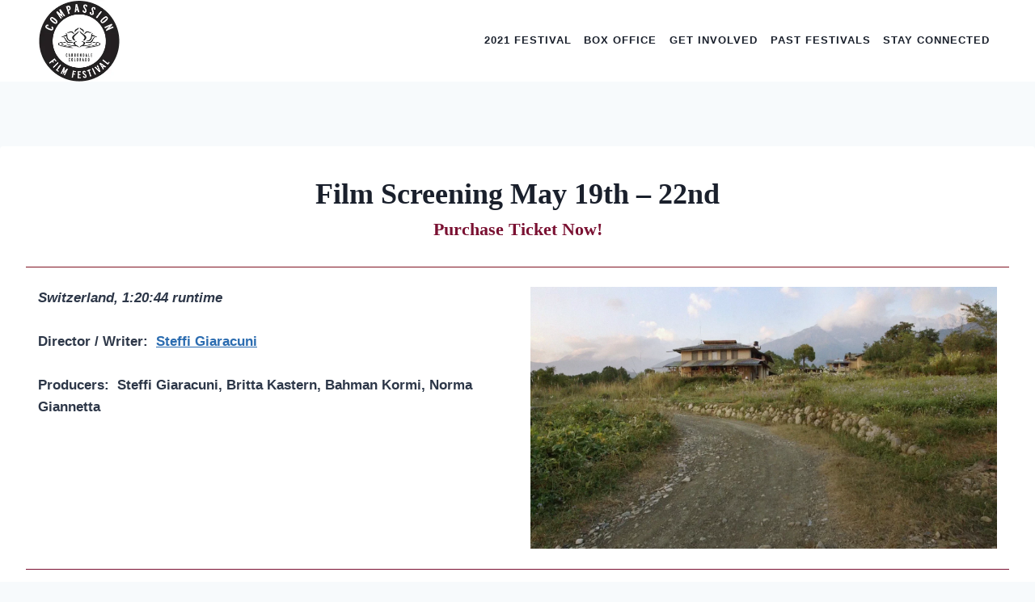

--- FILE ---
content_type: text/html; charset=UTF-8
request_url: https://compassionfest.world/didi-contractor-marrying-the-earth-to-the-building/
body_size: 28919
content:
<!doctype html><html lang="en-US" class="no-js" itemtype="https://schema.org/WebPage" itemscope><head><script data-no-optimize="1">var litespeed_docref=sessionStorage.getItem("litespeed_docref");litespeed_docref&&(Object.defineProperty(document,"referrer",{get:function(){return litespeed_docref}}),sessionStorage.removeItem("litespeed_docref"));</script> <meta charset="UTF-8"><meta name="viewport" content="width=device-width, initial-scale=1, minimum-scale=1"><meta name='robots' content='index, follow, max-image-preview:large, max-snippet:-1, max-video-preview:-1' /><title>Didi Contractor – Marrying the Earth to the Building - Compassion Film Festival</title><link rel="canonical" href="https://compassionfest.world/didi-contractor-marrying-the-earth-to-the-building/" /><meta property="og:locale" content="en_US" /><meta property="og:type" content="article" /><meta property="og:title" content="Didi Contractor – Marrying the Earth to the Building - Compassion Film Festival" /><meta property="og:description" content="Film Screening May 19th – 22nd Purchase Ticket Now! Switzerland, 1:20:44 runtime Director / Writer:  Steffi GiaracuniProducers:  Steffi Giaracuni, Britta Kastern, Bahman Kormi, Norma Giannetta A poetic documentary of an artist’s approach to creating architecture that blends buildings with the landscape of northern India. “Didi Contractor” follows Delia Kinzinger and her visions of natural buildings that create..." /><meta property="og:url" content="https://compassionfest.world/didi-contractor-marrying-the-earth-to-the-building/" /><meta property="og:site_name" content="Compassion Film Festival" /><meta property="article:modified_time" content="2025-04-03T11:01:02+00:00" /><meta property="og:image" content="http://compassionfest.itwebzone.in/wp-content/uploads/2025/03/ticket2.webp" /><meta name="twitter:card" content="summary_large_image" /><meta name="twitter:label1" content="Est. reading time" /><meta name="twitter:data1" content="1 minute" /> <script type="application/ld+json" class="yoast-schema-graph">{"@context":"https://schema.org","@graph":[{"@type":"WebPage","@id":"https://compassionfest.world/didi-contractor-marrying-the-earth-to-the-building/","url":"https://compassionfest.world/didi-contractor-marrying-the-earth-to-the-building/","name":"Didi Contractor – Marrying the Earth to the Building - Compassion Film Festival","isPartOf":{"@id":"https://compassionfest.world/#website"},"primaryImageOfPage":{"@id":"https://compassionfest.world/didi-contractor-marrying-the-earth-to-the-building/#primaryimage"},"image":{"@id":"https://compassionfest.world/didi-contractor-marrying-the-earth-to-the-building/#primaryimage"},"thumbnailUrl":"http://compassionfest.itwebzone.in/wp-content/uploads/2025/03/ticket2.webp","datePublished":"2025-04-03T10:57:52+00:00","dateModified":"2025-04-03T11:01:02+00:00","breadcrumb":{"@id":"https://compassionfest.world/didi-contractor-marrying-the-earth-to-the-building/#breadcrumb"},"inLanguage":"en-US","potentialAction":[{"@type":"ReadAction","target":["https://compassionfest.world/didi-contractor-marrying-the-earth-to-the-building/"]}]},{"@type":"ImageObject","inLanguage":"en-US","@id":"https://compassionfest.world/didi-contractor-marrying-the-earth-to-the-building/#primaryimage","url":"http://compassionfest.itwebzone.in/wp-content/uploads/2025/03/ticket2.webp","contentUrl":"http://compassionfest.itwebzone.in/wp-content/uploads/2025/03/ticket2.webp"},{"@type":"BreadcrumbList","@id":"https://compassionfest.world/didi-contractor-marrying-the-earth-to-the-building/#breadcrumb","itemListElement":[{"@type":"ListItem","position":1,"name":"Home","item":"https://compassionfest.world/"},{"@type":"ListItem","position":2,"name":"Didi Contractor – Marrying the Earth to the Building"}]},{"@type":"WebSite","@id":"https://compassionfest.world/#website","url":"https://compassionfest.world/","name":"Compassion Film Festival","description":"Spreading Compassion","publisher":{"@id":"https://compassionfest.world/#organization"},"potentialAction":[{"@type":"SearchAction","target":{"@type":"EntryPoint","urlTemplate":"https://compassionfest.world/?s={search_term_string}"},"query-input":{"@type":"PropertyValueSpecification","valueRequired":true,"valueName":"search_term_string"}}],"inLanguage":"en-US"},{"@type":"Organization","@id":"https://compassionfest.world/#organization","name":"Compassion Film Festival","url":"https://compassionfest.world/","logo":{"@type":"ImageObject","inLanguage":"en-US","@id":"https://compassionfest.world/#/schema/logo/image/","url":"https://compassionfest.world/wp-content/uploads/2025/03/cropped-logo1.png","contentUrl":"https://compassionfest.world/wp-content/uploads/2025/03/cropped-logo1.png","width":198,"height":199,"caption":"Compassion Film Festival"},"image":{"@id":"https://compassionfest.world/#/schema/logo/image/"}}]}</script> <link rel="alternate" type="application/rss+xml" title="Compassion Film Festival &raquo; Feed" href="https://compassionfest.world/feed/" /><link rel="alternate" type="application/rss+xml" title="Compassion Film Festival &raquo; Comments Feed" href="https://compassionfest.world/comments/feed/" /> <script type="litespeed/javascript">document.documentElement.classList.remove('no-js')</script> <link rel="alternate" title="oEmbed (JSON)" type="application/json+oembed" href="https://compassionfest.world/wp-json/oembed/1.0/embed?url=https%3A%2F%2Fcompassionfest.world%2Fdidi-contractor-marrying-the-earth-to-the-building%2F" /><link rel="alternate" title="oEmbed (XML)" type="text/xml+oembed" href="https://compassionfest.world/wp-json/oembed/1.0/embed?url=https%3A%2F%2Fcompassionfest.world%2Fdidi-contractor-marrying-the-earth-to-the-building%2F&#038;format=xml" /><style id='wp-img-auto-sizes-contain-inline-css'>img:is([sizes=auto i],[sizes^="auto," i]){contain-intrinsic-size:3000px 1500px}
/*# sourceURL=wp-img-auto-sizes-contain-inline-css */</style><link data-optimized="2" rel="stylesheet" href="https://compassionfest.world/wp-content/litespeed/css/fe3d5166fe1ebd3cb74b35350aa0162b.css?ver=1bab2" /><style id='wp-block-heading-inline-css'>h1:where(.wp-block-heading).has-background,h2:where(.wp-block-heading).has-background,h3:where(.wp-block-heading).has-background,h4:where(.wp-block-heading).has-background,h5:where(.wp-block-heading).has-background,h6:where(.wp-block-heading).has-background{padding:1.25em 2.375em}h1.has-text-align-left[style*=writing-mode]:where([style*=vertical-lr]),h1.has-text-align-right[style*=writing-mode]:where([style*=vertical-rl]),h2.has-text-align-left[style*=writing-mode]:where([style*=vertical-lr]),h2.has-text-align-right[style*=writing-mode]:where([style*=vertical-rl]),h3.has-text-align-left[style*=writing-mode]:where([style*=vertical-lr]),h3.has-text-align-right[style*=writing-mode]:where([style*=vertical-rl]),h4.has-text-align-left[style*=writing-mode]:where([style*=vertical-lr]),h4.has-text-align-right[style*=writing-mode]:where([style*=vertical-rl]),h5.has-text-align-left[style*=writing-mode]:where([style*=vertical-lr]),h5.has-text-align-right[style*=writing-mode]:where([style*=vertical-rl]),h6.has-text-align-left[style*=writing-mode]:where([style*=vertical-lr]),h6.has-text-align-right[style*=writing-mode]:where([style*=vertical-rl]){rotate:180deg}
/*# sourceURL=https://compassionfest.world/wp-includes/blocks/heading/style.min.css */</style><style id='wp-block-image-inline-css'>.wp-block-image>a,.wp-block-image>figure>a{display:inline-block}.wp-block-image img{box-sizing:border-box;height:auto;max-width:100%;vertical-align:bottom}@media not (prefers-reduced-motion){.wp-block-image img.hide{visibility:hidden}.wp-block-image img.show{animation:show-content-image .4s}}.wp-block-image[style*=border-radius] img,.wp-block-image[style*=border-radius]>a{border-radius:inherit}.wp-block-image.has-custom-border img{box-sizing:border-box}.wp-block-image.aligncenter{text-align:center}.wp-block-image.alignfull>a,.wp-block-image.alignwide>a{width:100%}.wp-block-image.alignfull img,.wp-block-image.alignwide img{height:auto;width:100%}.wp-block-image .aligncenter,.wp-block-image .alignleft,.wp-block-image .alignright,.wp-block-image.aligncenter,.wp-block-image.alignleft,.wp-block-image.alignright{display:table}.wp-block-image .aligncenter>figcaption,.wp-block-image .alignleft>figcaption,.wp-block-image .alignright>figcaption,.wp-block-image.aligncenter>figcaption,.wp-block-image.alignleft>figcaption,.wp-block-image.alignright>figcaption{caption-side:bottom;display:table-caption}.wp-block-image .alignleft{float:left;margin:.5em 1em .5em 0}.wp-block-image .alignright{float:right;margin:.5em 0 .5em 1em}.wp-block-image .aligncenter{margin-left:auto;margin-right:auto}.wp-block-image :where(figcaption){margin-bottom:1em;margin-top:.5em}.wp-block-image.is-style-circle-mask img{border-radius:9999px}@supports ((-webkit-mask-image:none) or (mask-image:none)) or (-webkit-mask-image:none){.wp-block-image.is-style-circle-mask img{border-radius:0;-webkit-mask-image:url('data:image/svg+xml;utf8,<svg viewBox="0 0 100 100" xmlns="http://www.w3.org/2000/svg"><circle cx="50" cy="50" r="50"/></svg>');mask-image:url('data:image/svg+xml;utf8,<svg viewBox="0 0 100 100" xmlns="http://www.w3.org/2000/svg"><circle cx="50" cy="50" r="50"/></svg>');mask-mode:alpha;-webkit-mask-position:center;mask-position:center;-webkit-mask-repeat:no-repeat;mask-repeat:no-repeat;-webkit-mask-size:contain;mask-size:contain}}:root :where(.wp-block-image.is-style-rounded img,.wp-block-image .is-style-rounded img){border-radius:9999px}.wp-block-image figure{margin:0}.wp-lightbox-container{display:flex;flex-direction:column;position:relative}.wp-lightbox-container img{cursor:zoom-in}.wp-lightbox-container img:hover+button{opacity:1}.wp-lightbox-container button{align-items:center;backdrop-filter:blur(16px) saturate(180%);background-color:#5a5a5a40;border:none;border-radius:4px;cursor:zoom-in;display:flex;height:20px;justify-content:center;opacity:0;padding:0;position:absolute;right:16px;text-align:center;top:16px;width:20px;z-index:100}@media not (prefers-reduced-motion){.wp-lightbox-container button{transition:opacity .2s ease}}.wp-lightbox-container button:focus-visible{outline:3px auto #5a5a5a40;outline:3px auto -webkit-focus-ring-color;outline-offset:3px}.wp-lightbox-container button:hover{cursor:pointer;opacity:1}.wp-lightbox-container button:focus{opacity:1}.wp-lightbox-container button:focus,.wp-lightbox-container button:hover,.wp-lightbox-container button:not(:hover):not(:active):not(.has-background){background-color:#5a5a5a40;border:none}.wp-lightbox-overlay{box-sizing:border-box;cursor:zoom-out;height:100vh;left:0;overflow:hidden;position:fixed;top:0;visibility:hidden;width:100%;z-index:100000}.wp-lightbox-overlay .close-button{align-items:center;cursor:pointer;display:flex;justify-content:center;min-height:40px;min-width:40px;padding:0;position:absolute;right:calc(env(safe-area-inset-right) + 16px);top:calc(env(safe-area-inset-top) + 16px);z-index:5000000}.wp-lightbox-overlay .close-button:focus,.wp-lightbox-overlay .close-button:hover,.wp-lightbox-overlay .close-button:not(:hover):not(:active):not(.has-background){background:none;border:none}.wp-lightbox-overlay .lightbox-image-container{height:var(--wp--lightbox-container-height);left:50%;overflow:hidden;position:absolute;top:50%;transform:translate(-50%,-50%);transform-origin:top left;width:var(--wp--lightbox-container-width);z-index:9999999999}.wp-lightbox-overlay .wp-block-image{align-items:center;box-sizing:border-box;display:flex;height:100%;justify-content:center;margin:0;position:relative;transform-origin:0 0;width:100%;z-index:3000000}.wp-lightbox-overlay .wp-block-image img{height:var(--wp--lightbox-image-height);min-height:var(--wp--lightbox-image-height);min-width:var(--wp--lightbox-image-width);width:var(--wp--lightbox-image-width)}.wp-lightbox-overlay .wp-block-image figcaption{display:none}.wp-lightbox-overlay button{background:none;border:none}.wp-lightbox-overlay .scrim{background-color:#fff;height:100%;opacity:.9;position:absolute;width:100%;z-index:2000000}.wp-lightbox-overlay.active{visibility:visible}@media not (prefers-reduced-motion){.wp-lightbox-overlay.active{animation:turn-on-visibility .25s both}.wp-lightbox-overlay.active img{animation:turn-on-visibility .35s both}.wp-lightbox-overlay.show-closing-animation:not(.active){animation:turn-off-visibility .35s both}.wp-lightbox-overlay.show-closing-animation:not(.active) img{animation:turn-off-visibility .25s both}.wp-lightbox-overlay.zoom.active{animation:none;opacity:1;visibility:visible}.wp-lightbox-overlay.zoom.active .lightbox-image-container{animation:lightbox-zoom-in .4s}.wp-lightbox-overlay.zoom.active .lightbox-image-container img{animation:none}.wp-lightbox-overlay.zoom.active .scrim{animation:turn-on-visibility .4s forwards}.wp-lightbox-overlay.zoom.show-closing-animation:not(.active){animation:none}.wp-lightbox-overlay.zoom.show-closing-animation:not(.active) .lightbox-image-container{animation:lightbox-zoom-out .4s}.wp-lightbox-overlay.zoom.show-closing-animation:not(.active) .lightbox-image-container img{animation:none}.wp-lightbox-overlay.zoom.show-closing-animation:not(.active) .scrim{animation:turn-off-visibility .4s forwards}}@keyframes show-content-image{0%{visibility:hidden}99%{visibility:hidden}to{visibility:visible}}@keyframes turn-on-visibility{0%{opacity:0}to{opacity:1}}@keyframes turn-off-visibility{0%{opacity:1;visibility:visible}99%{opacity:0;visibility:visible}to{opacity:0;visibility:hidden}}@keyframes lightbox-zoom-in{0%{transform:translate(calc((-100vw + var(--wp--lightbox-scrollbar-width))/2 + var(--wp--lightbox-initial-left-position)),calc(-50vh + var(--wp--lightbox-initial-top-position))) scale(var(--wp--lightbox-scale))}to{transform:translate(-50%,-50%) scale(1)}}@keyframes lightbox-zoom-out{0%{transform:translate(-50%,-50%) scale(1);visibility:visible}99%{visibility:visible}to{transform:translate(calc((-100vw + var(--wp--lightbox-scrollbar-width))/2 + var(--wp--lightbox-initial-left-position)),calc(-50vh + var(--wp--lightbox-initial-top-position))) scale(var(--wp--lightbox-scale));visibility:hidden}}
/*# sourceURL=https://compassionfest.world/wp-includes/blocks/image/style.min.css */</style><style id='wp-block-embed-inline-css'>.wp-block-embed.alignleft,.wp-block-embed.alignright,.wp-block[data-align=left]>[data-type="core/embed"],.wp-block[data-align=right]>[data-type="core/embed"]{max-width:360px;width:100%}.wp-block-embed.alignleft .wp-block-embed__wrapper,.wp-block-embed.alignright .wp-block-embed__wrapper,.wp-block[data-align=left]>[data-type="core/embed"] .wp-block-embed__wrapper,.wp-block[data-align=right]>[data-type="core/embed"] .wp-block-embed__wrapper{min-width:280px}.wp-block-cover .wp-block-embed{min-height:240px;min-width:320px}.wp-block-embed{overflow-wrap:break-word}.wp-block-embed :where(figcaption){margin-bottom:1em;margin-top:.5em}.wp-block-embed iframe{max-width:100%}.wp-block-embed__wrapper{position:relative}.wp-embed-responsive .wp-has-aspect-ratio .wp-block-embed__wrapper:before{content:"";display:block;padding-top:50%}.wp-embed-responsive .wp-has-aspect-ratio iframe{bottom:0;height:100%;left:0;position:absolute;right:0;top:0;width:100%}.wp-embed-responsive .wp-embed-aspect-21-9 .wp-block-embed__wrapper:before{padding-top:42.85%}.wp-embed-responsive .wp-embed-aspect-18-9 .wp-block-embed__wrapper:before{padding-top:50%}.wp-embed-responsive .wp-embed-aspect-16-9 .wp-block-embed__wrapper:before{padding-top:56.25%}.wp-embed-responsive .wp-embed-aspect-4-3 .wp-block-embed__wrapper:before{padding-top:75%}.wp-embed-responsive .wp-embed-aspect-1-1 .wp-block-embed__wrapper:before{padding-top:100%}.wp-embed-responsive .wp-embed-aspect-9-16 .wp-block-embed__wrapper:before{padding-top:177.77%}.wp-embed-responsive .wp-embed-aspect-1-2 .wp-block-embed__wrapper:before{padding-top:200%}
/*# sourceURL=https://compassionfest.world/wp-includes/blocks/embed/style.min.css */</style><style id='wp-block-paragraph-inline-css'>.is-small-text{font-size:.875em}.is-regular-text{font-size:1em}.is-large-text{font-size:2.25em}.is-larger-text{font-size:3em}.has-drop-cap:not(:focus):first-letter{float:left;font-size:8.4em;font-style:normal;font-weight:100;line-height:.68;margin:.05em .1em 0 0;text-transform:uppercase}body.rtl .has-drop-cap:not(:focus):first-letter{float:none;margin-left:.1em}p.has-drop-cap.has-background{overflow:hidden}:root :where(p.has-background){padding:1.25em 2.375em}:where(p.has-text-color:not(.has-link-color)) a{color:inherit}p.has-text-align-left[style*="writing-mode:vertical-lr"],p.has-text-align-right[style*="writing-mode:vertical-rl"]{rotate:180deg}
/*# sourceURL=https://compassionfest.world/wp-includes/blocks/paragraph/style.min.css */</style><style id='global-styles-inline-css'>:root{--wp--preset--aspect-ratio--square: 1;--wp--preset--aspect-ratio--4-3: 4/3;--wp--preset--aspect-ratio--3-4: 3/4;--wp--preset--aspect-ratio--3-2: 3/2;--wp--preset--aspect-ratio--2-3: 2/3;--wp--preset--aspect-ratio--16-9: 16/9;--wp--preset--aspect-ratio--9-16: 9/16;--wp--preset--color--black: #000000;--wp--preset--color--cyan-bluish-gray: #abb8c3;--wp--preset--color--white: #ffffff;--wp--preset--color--pale-pink: #f78da7;--wp--preset--color--vivid-red: #cf2e2e;--wp--preset--color--luminous-vivid-orange: #ff6900;--wp--preset--color--luminous-vivid-amber: #fcb900;--wp--preset--color--light-green-cyan: #7bdcb5;--wp--preset--color--vivid-green-cyan: #00d084;--wp--preset--color--pale-cyan-blue: #8ed1fc;--wp--preset--color--vivid-cyan-blue: #0693e3;--wp--preset--color--vivid-purple: #9b51e0;--wp--preset--color--theme-palette-1: var(--global-palette1);--wp--preset--color--theme-palette-2: var(--global-palette2);--wp--preset--color--theme-palette-3: var(--global-palette3);--wp--preset--color--theme-palette-4: var(--global-palette4);--wp--preset--color--theme-palette-5: var(--global-palette5);--wp--preset--color--theme-palette-6: var(--global-palette6);--wp--preset--color--theme-palette-7: var(--global-palette7);--wp--preset--color--theme-palette-8: var(--global-palette8);--wp--preset--color--theme-palette-9: var(--global-palette9);--wp--preset--color--theme-palette-10: var(--global-palette10);--wp--preset--color--theme-palette-11: var(--global-palette11);--wp--preset--color--theme-palette-12: var(--global-palette12);--wp--preset--color--theme-palette-13: var(--global-palette13);--wp--preset--color--theme-palette-14: var(--global-palette14);--wp--preset--color--theme-palette-15: var(--global-palette15);--wp--preset--gradient--vivid-cyan-blue-to-vivid-purple: linear-gradient(135deg,rgb(6,147,227) 0%,rgb(155,81,224) 100%);--wp--preset--gradient--light-green-cyan-to-vivid-green-cyan: linear-gradient(135deg,rgb(122,220,180) 0%,rgb(0,208,130) 100%);--wp--preset--gradient--luminous-vivid-amber-to-luminous-vivid-orange: linear-gradient(135deg,rgb(252,185,0) 0%,rgb(255,105,0) 100%);--wp--preset--gradient--luminous-vivid-orange-to-vivid-red: linear-gradient(135deg,rgb(255,105,0) 0%,rgb(207,46,46) 100%);--wp--preset--gradient--very-light-gray-to-cyan-bluish-gray: linear-gradient(135deg,rgb(238,238,238) 0%,rgb(169,184,195) 100%);--wp--preset--gradient--cool-to-warm-spectrum: linear-gradient(135deg,rgb(74,234,220) 0%,rgb(151,120,209) 20%,rgb(207,42,186) 40%,rgb(238,44,130) 60%,rgb(251,105,98) 80%,rgb(254,248,76) 100%);--wp--preset--gradient--blush-light-purple: linear-gradient(135deg,rgb(255,206,236) 0%,rgb(152,150,240) 100%);--wp--preset--gradient--blush-bordeaux: linear-gradient(135deg,rgb(254,205,165) 0%,rgb(254,45,45) 50%,rgb(107,0,62) 100%);--wp--preset--gradient--luminous-dusk: linear-gradient(135deg,rgb(255,203,112) 0%,rgb(199,81,192) 50%,rgb(65,88,208) 100%);--wp--preset--gradient--pale-ocean: linear-gradient(135deg,rgb(255,245,203) 0%,rgb(182,227,212) 50%,rgb(51,167,181) 100%);--wp--preset--gradient--electric-grass: linear-gradient(135deg,rgb(202,248,128) 0%,rgb(113,206,126) 100%);--wp--preset--gradient--midnight: linear-gradient(135deg,rgb(2,3,129) 0%,rgb(40,116,252) 100%);--wp--preset--font-size--small: var(--global-font-size-small);--wp--preset--font-size--medium: var(--global-font-size-medium);--wp--preset--font-size--large: var(--global-font-size-large);--wp--preset--font-size--x-large: 42px;--wp--preset--font-size--larger: var(--global-font-size-larger);--wp--preset--font-size--xxlarge: var(--global-font-size-xxlarge);--wp--preset--spacing--20: 0.44rem;--wp--preset--spacing--30: 0.67rem;--wp--preset--spacing--40: 1rem;--wp--preset--spacing--50: 1.5rem;--wp--preset--spacing--60: 2.25rem;--wp--preset--spacing--70: 3.38rem;--wp--preset--spacing--80: 5.06rem;--wp--preset--shadow--natural: 6px 6px 9px rgba(0, 0, 0, 0.2);--wp--preset--shadow--deep: 12px 12px 50px rgba(0, 0, 0, 0.4);--wp--preset--shadow--sharp: 6px 6px 0px rgba(0, 0, 0, 0.2);--wp--preset--shadow--outlined: 6px 6px 0px -3px rgb(255, 255, 255), 6px 6px rgb(0, 0, 0);--wp--preset--shadow--crisp: 6px 6px 0px rgb(0, 0, 0);}:where(.is-layout-flex){gap: 0.5em;}:where(.is-layout-grid){gap: 0.5em;}body .is-layout-flex{display: flex;}.is-layout-flex{flex-wrap: wrap;align-items: center;}.is-layout-flex > :is(*, div){margin: 0;}body .is-layout-grid{display: grid;}.is-layout-grid > :is(*, div){margin: 0;}:where(.wp-block-columns.is-layout-flex){gap: 2em;}:where(.wp-block-columns.is-layout-grid){gap: 2em;}:where(.wp-block-post-template.is-layout-flex){gap: 1.25em;}:where(.wp-block-post-template.is-layout-grid){gap: 1.25em;}.has-black-color{color: var(--wp--preset--color--black) !important;}.has-cyan-bluish-gray-color{color: var(--wp--preset--color--cyan-bluish-gray) !important;}.has-white-color{color: var(--wp--preset--color--white) !important;}.has-pale-pink-color{color: var(--wp--preset--color--pale-pink) !important;}.has-vivid-red-color{color: var(--wp--preset--color--vivid-red) !important;}.has-luminous-vivid-orange-color{color: var(--wp--preset--color--luminous-vivid-orange) !important;}.has-luminous-vivid-amber-color{color: var(--wp--preset--color--luminous-vivid-amber) !important;}.has-light-green-cyan-color{color: var(--wp--preset--color--light-green-cyan) !important;}.has-vivid-green-cyan-color{color: var(--wp--preset--color--vivid-green-cyan) !important;}.has-pale-cyan-blue-color{color: var(--wp--preset--color--pale-cyan-blue) !important;}.has-vivid-cyan-blue-color{color: var(--wp--preset--color--vivid-cyan-blue) !important;}.has-vivid-purple-color{color: var(--wp--preset--color--vivid-purple) !important;}.has-black-background-color{background-color: var(--wp--preset--color--black) !important;}.has-cyan-bluish-gray-background-color{background-color: var(--wp--preset--color--cyan-bluish-gray) !important;}.has-white-background-color{background-color: var(--wp--preset--color--white) !important;}.has-pale-pink-background-color{background-color: var(--wp--preset--color--pale-pink) !important;}.has-vivid-red-background-color{background-color: var(--wp--preset--color--vivid-red) !important;}.has-luminous-vivid-orange-background-color{background-color: var(--wp--preset--color--luminous-vivid-orange) !important;}.has-luminous-vivid-amber-background-color{background-color: var(--wp--preset--color--luminous-vivid-amber) !important;}.has-light-green-cyan-background-color{background-color: var(--wp--preset--color--light-green-cyan) !important;}.has-vivid-green-cyan-background-color{background-color: var(--wp--preset--color--vivid-green-cyan) !important;}.has-pale-cyan-blue-background-color{background-color: var(--wp--preset--color--pale-cyan-blue) !important;}.has-vivid-cyan-blue-background-color{background-color: var(--wp--preset--color--vivid-cyan-blue) !important;}.has-vivid-purple-background-color{background-color: var(--wp--preset--color--vivid-purple) !important;}.has-black-border-color{border-color: var(--wp--preset--color--black) !important;}.has-cyan-bluish-gray-border-color{border-color: var(--wp--preset--color--cyan-bluish-gray) !important;}.has-white-border-color{border-color: var(--wp--preset--color--white) !important;}.has-pale-pink-border-color{border-color: var(--wp--preset--color--pale-pink) !important;}.has-vivid-red-border-color{border-color: var(--wp--preset--color--vivid-red) !important;}.has-luminous-vivid-orange-border-color{border-color: var(--wp--preset--color--luminous-vivid-orange) !important;}.has-luminous-vivid-amber-border-color{border-color: var(--wp--preset--color--luminous-vivid-amber) !important;}.has-light-green-cyan-border-color{border-color: var(--wp--preset--color--light-green-cyan) !important;}.has-vivid-green-cyan-border-color{border-color: var(--wp--preset--color--vivid-green-cyan) !important;}.has-pale-cyan-blue-border-color{border-color: var(--wp--preset--color--pale-cyan-blue) !important;}.has-vivid-cyan-blue-border-color{border-color: var(--wp--preset--color--vivid-cyan-blue) !important;}.has-vivid-purple-border-color{border-color: var(--wp--preset--color--vivid-purple) !important;}.has-vivid-cyan-blue-to-vivid-purple-gradient-background{background: var(--wp--preset--gradient--vivid-cyan-blue-to-vivid-purple) !important;}.has-light-green-cyan-to-vivid-green-cyan-gradient-background{background: var(--wp--preset--gradient--light-green-cyan-to-vivid-green-cyan) !important;}.has-luminous-vivid-amber-to-luminous-vivid-orange-gradient-background{background: var(--wp--preset--gradient--luminous-vivid-amber-to-luminous-vivid-orange) !important;}.has-luminous-vivid-orange-to-vivid-red-gradient-background{background: var(--wp--preset--gradient--luminous-vivid-orange-to-vivid-red) !important;}.has-very-light-gray-to-cyan-bluish-gray-gradient-background{background: var(--wp--preset--gradient--very-light-gray-to-cyan-bluish-gray) !important;}.has-cool-to-warm-spectrum-gradient-background{background: var(--wp--preset--gradient--cool-to-warm-spectrum) !important;}.has-blush-light-purple-gradient-background{background: var(--wp--preset--gradient--blush-light-purple) !important;}.has-blush-bordeaux-gradient-background{background: var(--wp--preset--gradient--blush-bordeaux) !important;}.has-luminous-dusk-gradient-background{background: var(--wp--preset--gradient--luminous-dusk) !important;}.has-pale-ocean-gradient-background{background: var(--wp--preset--gradient--pale-ocean) !important;}.has-electric-grass-gradient-background{background: var(--wp--preset--gradient--electric-grass) !important;}.has-midnight-gradient-background{background: var(--wp--preset--gradient--midnight) !important;}.has-small-font-size{font-size: var(--wp--preset--font-size--small) !important;}.has-medium-font-size{font-size: var(--wp--preset--font-size--medium) !important;}.has-large-font-size{font-size: var(--wp--preset--font-size--large) !important;}.has-x-large-font-size{font-size: var(--wp--preset--font-size--x-large) !important;}
/*# sourceURL=global-styles-inline-css */</style><style id='core-block-supports-inline-css'>.wp-elements-19791303df264bf4d14030b402f98fb7 a:where(:not(.wp-element-button)){color:#7a1132;}.wp-elements-4936e2c45504b7b47fa50992ce08c142 a:where(:not(.wp-element-button)){color:#7a1132;}.wp-elements-b2de2b382c9e31fa86c6fdb3ac40edda a:where(:not(.wp-element-button)){color:#7a1132;}.wp-elements-60ca0af57a5bee742b229974e032308e a:where(:not(.wp-element-button)){color:#7a1132;}
/*# sourceURL=core-block-supports-inline-css */</style><style id='classic-theme-styles-inline-css'>/*! This file is auto-generated */
.wp-block-button__link{color:#fff;background-color:#32373c;border-radius:9999px;box-shadow:none;text-decoration:none;padding:calc(.667em + 2px) calc(1.333em + 2px);font-size:1.125em}.wp-block-file__button{background:#32373c;color:#fff;text-decoration:none}
/*# sourceURL=/wp-includes/css/classic-themes.min.css */</style><style id='kadence-global-inline-css'>/* Kadence Base CSS */
:root{--global-palette1:#2B6CB0;--global-palette2:#215387;--global-palette3:#1A202C;--global-palette4:#2D3748;--global-palette5:#4A5568;--global-palette6:#718096;--global-palette7:#EDF2F7;--global-palette8:#F7FAFC;--global-palette9:#ffffff;--global-palette10:oklch(from var(--global-palette1) calc(l + 0.10 * (1 - l)) calc(c * 1.00) calc(h + 180) / 100%);--global-palette11:#13612e;--global-palette12:#1159af;--global-palette13:#b82105;--global-palette14:#f7630c;--global-palette15:#f5a524;--global-palette9rgb:255, 255, 255;--global-palette-highlight:var(--global-palette1);--global-palette-highlight-alt:var(--global-palette2);--global-palette-highlight-alt2:var(--global-palette9);--global-palette-btn-bg:var(--global-palette1);--global-palette-btn-bg-hover:var(--global-palette2);--global-palette-btn:var(--global-palette9);--global-palette-btn-hover:var(--global-palette9);--global-palette-btn-sec-bg:var(--global-palette7);--global-palette-btn-sec-bg-hover:var(--global-palette2);--global-palette-btn-sec:var(--global-palette3);--global-palette-btn-sec-hover:var(--global-palette9);--global-body-font-family:-apple-system,BlinkMacSystemFont,"Segoe UI",Roboto,Oxygen-Sans,Ubuntu,Cantarell,"Helvetica Neue",sans-serif, "Apple Color Emoji", "Segoe UI Emoji", "Segoe UI Symbol";--global-heading-font-family:inherit;--global-primary-nav-font-family:'PT Sans', sans-serif;--global-fallback-font:sans-serif;--global-display-fallback-font:sans-serif;--global-content-width:1290px;--global-content-wide-width:calc(1290px + 230px);--global-content-narrow-width:842px;--global-content-edge-padding:1.5rem;--global-content-boxed-padding:2rem;--global-calc-content-width:calc(1290px - var(--global-content-edge-padding) - var(--global-content-edge-padding) );--wp--style--global--content-size:var(--global-calc-content-width);}.wp-site-blocks{--global-vw:calc( 100vw - ( 0.5 * var(--scrollbar-offset)));}body{background:var(--global-palette8);}body, input, select, optgroup, textarea{font-weight:400;font-size:17px;line-height:1.6;font-family:var(--global-body-font-family);color:var(--global-palette4);}.content-bg, body.content-style-unboxed .site{background:var(--global-palette9);}h1,h2,h3,h4,h5,h6{font-family:var(--global-heading-font-family);}h1{font-weight:700;font-size:32px;line-height:1.5;color:var(--global-palette3);}h2{font-weight:700;font-size:28px;line-height:1.5;color:var(--global-palette3);}h3{font-weight:700;font-size:24px;line-height:1.5;color:var(--global-palette3);}h4{font-weight:700;font-size:22px;line-height:1.5;color:var(--global-palette4);}h5{font-weight:700;font-size:20px;line-height:1.5;color:var(--global-palette4);}h6{font-weight:700;font-size:18px;line-height:1.5;color:var(--global-palette5);}.entry-hero .kadence-breadcrumbs{max-width:1290px;}.site-container, .site-header-row-layout-contained, .site-footer-row-layout-contained, .entry-hero-layout-contained, .comments-area, .alignfull > .wp-block-cover__inner-container, .alignwide > .wp-block-cover__inner-container{max-width:var(--global-content-width);}.content-width-narrow .content-container.site-container, .content-width-narrow .hero-container.site-container{max-width:var(--global-content-narrow-width);}@media all and (min-width: 1520px){.wp-site-blocks .content-container  .alignwide{margin-left:-115px;margin-right:-115px;width:unset;max-width:unset;}}@media all and (min-width: 1102px){.content-width-narrow .wp-site-blocks .content-container .alignwide{margin-left:-130px;margin-right:-130px;width:unset;max-width:unset;}}.content-style-boxed .wp-site-blocks .entry-content .alignwide{margin-left:calc( -1 * var( --global-content-boxed-padding ) );margin-right:calc( -1 * var( --global-content-boxed-padding ) );}.content-area{margin-top:5rem;margin-bottom:5rem;}@media all and (max-width: 1024px){.content-area{margin-top:3rem;margin-bottom:3rem;}}@media all and (max-width: 767px){.content-area{margin-top:2rem;margin-bottom:2rem;}}@media all and (max-width: 1024px){:root{--global-content-boxed-padding:2rem;}}@media all and (max-width: 767px){:root{--global-content-boxed-padding:1.5rem;}}.entry-content-wrap{padding:2rem;}@media all and (max-width: 1024px){.entry-content-wrap{padding:2rem;}}@media all and (max-width: 767px){.entry-content-wrap{padding:1.5rem;}}.entry.single-entry{box-shadow:0px 15px 15px -10px rgba(0,0,0,0.05);}.entry.loop-entry{box-shadow:0px 15px 15px -10px rgba(0,0,0,0.05);}.loop-entry .entry-content-wrap{padding:2rem;}@media all and (max-width: 1024px){.loop-entry .entry-content-wrap{padding:2rem;}}@media all and (max-width: 767px){.loop-entry .entry-content-wrap{padding:1.5rem;}}button, .button, .wp-block-button__link, input[type="button"], input[type="reset"], input[type="submit"], .fl-button, .elementor-button-wrapper .elementor-button, .wc-block-components-checkout-place-order-button, .wc-block-cart__submit{box-shadow:0px 0px 0px -7px rgba(0,0,0,0);}button:hover, button:focus, button:active, .button:hover, .button:focus, .button:active, .wp-block-button__link:hover, .wp-block-button__link:focus, .wp-block-button__link:active, input[type="button"]:hover, input[type="button"]:focus, input[type="button"]:active, input[type="reset"]:hover, input[type="reset"]:focus, input[type="reset"]:active, input[type="submit"]:hover, input[type="submit"]:focus, input[type="submit"]:active, .elementor-button-wrapper .elementor-button:hover, .elementor-button-wrapper .elementor-button:focus, .elementor-button-wrapper .elementor-button:active, .wc-block-cart__submit:hover{box-shadow:0px 15px 25px -7px rgba(0,0,0,0.1);}.kb-button.kb-btn-global-outline.kb-btn-global-inherit{padding-top:calc(px - 2px);padding-right:calc(px - 2px);padding-bottom:calc(px - 2px);padding-left:calc(px - 2px);}@media all and (min-width: 1025px){.transparent-header .entry-hero .entry-hero-container-inner{padding-top:80px;}}@media all and (max-width: 1024px){.mobile-transparent-header .entry-hero .entry-hero-container-inner{padding-top:80px;}}@media all and (max-width: 767px){.mobile-transparent-header .entry-hero .entry-hero-container-inner{padding-top:80px;}}.entry-hero.page-hero-section .entry-header{min-height:200px;}
/* Kadence Header CSS */
@media all and (max-width: 1024px){.mobile-transparent-header #masthead{position:absolute;left:0px;right:0px;z-index:100;}.kadence-scrollbar-fixer.mobile-transparent-header #masthead{right:var(--scrollbar-offset,0);}.mobile-transparent-header #masthead, .mobile-transparent-header .site-top-header-wrap .site-header-row-container-inner, .mobile-transparent-header .site-main-header-wrap .site-header-row-container-inner, .mobile-transparent-header .site-bottom-header-wrap .site-header-row-container-inner{background:transparent;}.site-header-row-tablet-layout-fullwidth, .site-header-row-tablet-layout-standard{padding:0px;}}@media all and (min-width: 1025px){.transparent-header #masthead{position:absolute;left:0px;right:0px;z-index:100;}.transparent-header.kadence-scrollbar-fixer #masthead{right:var(--scrollbar-offset,0);}.transparent-header #masthead, .transparent-header .site-top-header-wrap .site-header-row-container-inner, .transparent-header .site-main-header-wrap .site-header-row-container-inner, .transparent-header .site-bottom-header-wrap .site-header-row-container-inner{background:transparent;}}.site-branding a.brand img{max-width:100px;}.site-branding a.brand img.svg-logo-image{width:100px;}.site-branding{padding:0px 0px 0px 0px;}#masthead, #masthead .kadence-sticky-header.item-is-fixed:not(.item-at-start):not(.site-header-row-container):not(.site-main-header-wrap), #masthead .kadence-sticky-header.item-is-fixed:not(.item-at-start) > .site-header-row-container-inner{background:#ffffff;}.site-main-header-inner-wrap{min-height:80px;}#masthead .kadence-sticky-header.item-is-fixed:not(.item-at-start):not(.site-header-row-container):not(.item-hidden-above):not(.site-main-header-wrap), #masthead .kadence-sticky-header.item-is-fixed:not(.item-at-start):not(.item-hidden-above) > .site-header-row-container-inner{background:rgba(247,250,252,0.8);}.site-main-header-wrap.site-header-row-container.site-header-focus-item.site-header-row-layout-standard.kadence-sticky-header.item-is-fixed.item-is-stuck, .site-header-upper-inner-wrap.kadence-sticky-header.item-is-fixed.item-is-stuck, .site-header-inner-wrap.kadence-sticky-header.item-is-fixed.item-is-stuck, .site-top-header-wrap.site-header-row-container.site-header-focus-item.site-header-row-layout-standard.kadence-sticky-header.item-is-fixed.item-is-stuck, .site-bottom-header-wrap.site-header-row-container.site-header-focus-item.site-header-row-layout-standard.kadence-sticky-header.item-is-fixed.item-is-stuck{box-shadow:0px 0px 0px 0px rgba(0,0,0,0);}.header-navigation[class*="header-navigation-style-underline"] .header-menu-container.primary-menu-container>ul>li>a:after{width:calc( 100% - 1.2em);}.main-navigation .primary-menu-container > ul > li.menu-item > a{padding-left:calc(1.2em / 2);padding-right:calc(1.2em / 2);padding-top:0.6em;padding-bottom:0.6em;color:var(--global-palette3);}.main-navigation .primary-menu-container > ul > li.menu-item .dropdown-nav-special-toggle{right:calc(1.2em / 2);}.main-navigation .primary-menu-container > ul li.menu-item > a{font-style:normal;font-weight:700;font-size:13px;letter-spacing:1px;font-family:var(--global-primary-nav-font-family);text-transform:uppercase;}.main-navigation .primary-menu-container > ul > li.menu-item > a:hover{color:var(--global-palette-highlight);}.main-navigation .primary-menu-container > ul > li.menu-item.current-menu-item > a{color:var(--global-palette3);}.header-navigation .header-menu-container ul ul.sub-menu, .header-navigation .header-menu-container ul ul.submenu{background:var(--global-palette3);box-shadow:0px 2px 13px 0px rgba(0,0,0,0.1);}.header-navigation .header-menu-container ul ul li.menu-item, .header-menu-container ul.menu > li.kadence-menu-mega-enabled > ul > li.menu-item > a{border-bottom:1px solid rgba(255,255,255,0.1);border-radius:0px 0px 0px 0px;}.header-navigation .header-menu-container ul ul li.menu-item > a{width:200px;padding-top:1em;padding-bottom:1em;color:var(--global-palette8);font-size:12px;}.header-navigation .header-menu-container ul ul li.menu-item > a:hover{color:var(--global-palette9);background:var(--global-palette4);border-radius:0px 0px 0px 0px;}.header-navigation .header-menu-container ul ul li.menu-item.current-menu-item > a{color:var(--global-palette9);background:var(--global-palette4);border-radius:0px 0px 0px 0px;}.mobile-toggle-open-container .menu-toggle-open, .mobile-toggle-open-container .menu-toggle-open:focus{color:var(--global-palette5);padding:0.4em 0.6em 0.4em 0.6em;font-size:14px;}.mobile-toggle-open-container .menu-toggle-open.menu-toggle-style-bordered{border:1px solid currentColor;}.mobile-toggle-open-container .menu-toggle-open .menu-toggle-icon{font-size:20px;}.mobile-toggle-open-container .menu-toggle-open:hover, .mobile-toggle-open-container .menu-toggle-open:focus-visible{color:var(--global-palette-highlight);}.mobile-navigation ul li{font-size:14px;}.mobile-navigation ul li a{padding-top:1em;padding-bottom:1em;}.mobile-navigation ul li > a, .mobile-navigation ul li.menu-item-has-children > .drawer-nav-drop-wrap{color:var(--global-palette8);}.mobile-navigation ul li.current-menu-item > a, .mobile-navigation ul li.current-menu-item.menu-item-has-children > .drawer-nav-drop-wrap{color:var(--global-palette-highlight);}.mobile-navigation ul li.menu-item-has-children .drawer-nav-drop-wrap, .mobile-navigation ul li:not(.menu-item-has-children) a{border-bottom:1px solid rgba(255,255,255,0.1);}.mobile-navigation:not(.drawer-navigation-parent-toggle-true) ul li.menu-item-has-children .drawer-nav-drop-wrap button{border-left:1px solid rgba(255,255,255,0.1);}#mobile-drawer .drawer-header .drawer-toggle{padding:0.6em 0.15em 0.6em 0.15em;font-size:24px;}
/* Kadence Footer CSS */
.site-middle-footer-inner-wrap{padding-top:30px;padding-bottom:30px;grid-column-gap:30px;grid-row-gap:30px;}.site-middle-footer-inner-wrap .widget{margin-bottom:30px;}.site-middle-footer-inner-wrap .site-footer-section:not(:last-child):after{right:calc(-30px / 2);}.site-bottom-footer-wrap .site-footer-row-container-inner{background:var(--global-palette3);font-style:normal;color:#a5a5a5;}.site-bottom-footer-inner-wrap{padding-top:30px;padding-bottom:30px;grid-column-gap:30px;}.site-bottom-footer-inner-wrap .widget{margin-bottom:30px;}.site-bottom-footer-inner-wrap .site-footer-section:not(:last-child):after{right:calc(-30px / 2);}
/*# sourceURL=kadence-global-inline-css */</style><style id='kadence-blocks-advancedheading-inline-css'>.wp-block-kadence-advancedheading mark{background:transparent;border-style:solid;border-width:0}.wp-block-kadence-advancedheading mark.kt-highlight{color:#f76a0c;}.kb-adv-heading-icon{display: inline-flex;justify-content: center;align-items: center;} .is-layout-constrained > .kb-advanced-heading-link {display: block;}.single-content .kadence-advanced-heading-wrapper h1, .single-content .kadence-advanced-heading-wrapper h2, .single-content .kadence-advanced-heading-wrapper h3, .single-content .kadence-advanced-heading-wrapper h4, .single-content .kadence-advanced-heading-wrapper h5, .single-content .kadence-advanced-heading-wrapper h6 {margin: 1.5em 0 .5em;}.single-content .kadence-advanced-heading-wrapper+* { margin-top:0;}.kb-screen-reader-text{position:absolute;width:1px;height:1px;padding:0;margin:-1px;overflow:hidden;clip:rect(0,0,0,0);}
/*# sourceURL=kadence-blocks-advancedheading-inline-css */</style><style id='kadence-blocks-global-variables-inline-css'>:root {--global-kb-font-size-sm:clamp(0.8rem, 0.73rem + 0.217vw, 0.9rem);--global-kb-font-size-md:clamp(1.1rem, 0.995rem + 0.326vw, 1.25rem);--global-kb-font-size-lg:clamp(1.75rem, 1.576rem + 0.543vw, 2rem);--global-kb-font-size-xl:clamp(2.25rem, 1.728rem + 1.63vw, 3rem);--global-kb-font-size-xxl:clamp(2.5rem, 1.456rem + 3.26vw, 4rem);--global-kb-font-size-xxxl:clamp(2.75rem, 0.489rem + 7.065vw, 6rem);}
/*# sourceURL=kadence-blocks-global-variables-inline-css */</style><style id='kadence_blocks_css-inline-css'>.kb-row-layout-id1462_936ca8-fd > .kt-row-column-wrap{max-width:1400px;margin-left:auto;margin-right:auto;padding-top:0px;padding-bottom:30px;grid-template-columns:minmax(0, 1fr);}.kb-row-layout-id1462_936ca8-fd{border-bottom:1px solid #7f1323;}@media all and (max-width: 1024px){.kb-row-layout-id1462_936ca8-fd{border-bottom:1px solid #7f1323;}}@media all and (max-width: 767px){.kb-row-layout-id1462_936ca8-fd > .kt-row-column-wrap{grid-template-columns:minmax(0, 1fr);}.kb-row-layout-id1462_936ca8-fd{border-bottom:1px solid #7f1323;}}.kadence-column1462_dbfbae-64 > .kt-inside-inner-col{display:flex;}.kadence-column1462_dbfbae-64 > .kt-inside-inner-col{column-gap:var(--global-kb-gap-sm, 1rem);}.kadence-column1462_dbfbae-64 > .kt-inside-inner-col{flex-direction:column;align-items:center;}.kadence-column1462_dbfbae-64 > .kt-inside-inner-col > .kb-image-is-ratio-size{align-self:stretch;}.kadence-column1462_dbfbae-64 > .kt-inside-inner-col > .wp-block-kadence-advancedgallery{align-self:stretch;}.kadence-column1462_dbfbae-64 > .kt-inside-inner-col > .aligncenter{width:100%;}@media all and (max-width: 1024px){.kadence-column1462_dbfbae-64 > .kt-inside-inner-col{flex-direction:column;justify-content:center;align-items:center;}}@media all and (max-width: 767px){.kadence-column1462_dbfbae-64 > .kt-inside-inner-col{flex-direction:column;justify-content:center;align-items:center;}}.wp-block-kadence-advancedheading.kt-adv-heading1462_a9bc1f-2c, .wp-block-kadence-advancedheading.kt-adv-heading1462_a9bc1f-2c[data-kb-block="kb-adv-heading1462_a9bc1f-2c"]{padding-bottom:0px;margin-bottom:0px;text-align:center;font-size:36px;font-weight:700;font-family:'PT Sans';}.wp-block-kadence-advancedheading.kt-adv-heading1462_a9bc1f-2c mark.kt-highlight, .wp-block-kadence-advancedheading.kt-adv-heading1462_a9bc1f-2c[data-kb-block="kb-adv-heading1462_a9bc1f-2c"] mark.kt-highlight{-webkit-box-decoration-break:clone;box-decoration-break:clone;}.wp-block-kadence-image.kb-image1462_f53d10-fe:not(.kb-specificity-added):not(.kb-extra-specificity-added){margin-bottom:0px;}.kb-image1462_f53d10-fe:not(.kb-image-is-ratio-size) .kb-img, .kb-image1462_f53d10-fe.kb-image-is-ratio-size{padding-bottom:0px;}.kb-image1462_f53d10-fe .kb-image-has-overlay:after{opacity:0.3;}.wp-block-kadence-advancedheading.kt-adv-heading1462_ed08b9-2e, .wp-block-kadence-advancedheading.kt-adv-heading1462_ed08b9-2e[data-kb-block="kb-adv-heading1462_ed08b9-2e"]{padding-top:0px;margin-top:0px;text-align:center;font-size:22px;font-weight:700;font-family:'PT Sans';color:#7a1132;}.wp-block-kadence-advancedheading.kt-adv-heading1462_ed08b9-2e mark.kt-highlight, .wp-block-kadence-advancedheading.kt-adv-heading1462_ed08b9-2e[data-kb-block="kb-adv-heading1462_ed08b9-2e"] mark.kt-highlight{font-family:'PT Sans';font-weight:400;-webkit-box-decoration-break:clone;box-decoration-break:clone;}.kb-row-layout-id1462_c86700-0f > .kt-row-column-wrap{max-width:1300px;margin-left:auto;margin-right:auto;padding-top:24px;padding-right:15px;padding-bottom:24px;padding-left:15px;grid-template-columns:repeat(2, minmax(0, 1fr));}.kb-row-layout-id1462_c86700-0f{border-bottom:1px solid #7a1132;}@media all and (max-width: 1024px){.kb-row-layout-id1462_c86700-0f{border-bottom:1px solid #7a1132;}}@media all and (max-width: 767px){.kb-row-layout-id1462_c86700-0f > .kt-row-column-wrap{grid-template-columns:minmax(0, 1fr);}.kb-row-layout-id1462_c86700-0f{border-bottom:1px solid #7a1132;}}.kadence-column1462_09cbd4-0d > .kt-inside-inner-col{column-gap:var(--global-kb-gap-sm, 1rem);}.kadence-column1462_09cbd4-0d > .kt-inside-inner-col{flex-direction:column;}.kadence-column1462_09cbd4-0d > .kt-inside-inner-col > .aligncenter{width:100%;}@media all and (max-width: 1024px){.kadence-column1462_09cbd4-0d > .kt-inside-inner-col{flex-direction:column;justify-content:center;}}@media all and (max-width: 767px){.kadence-column1462_09cbd4-0d > .kt-inside-inner-col{flex-direction:column;justify-content:center;}}.wp-block-kadence-advancedheading.kt-adv-heading1462_e89570-58 mark.kt-highlight, .wp-block-kadence-advancedheading.kt-adv-heading1462_e89570-58[data-kb-block="kb-adv-heading1462_e89570-58"] mark.kt-highlight{-webkit-box-decoration-break:clone;box-decoration-break:clone;}.kadence-column1462_ce0e16-c8 > .kt-inside-inner-col{display:flex;}.kadence-column1462_ce0e16-c8 > .kt-inside-inner-col{column-gap:var(--global-kb-gap-sm, 1rem);}.kadence-column1462_ce0e16-c8 > .kt-inside-inner-col{flex-direction:column;justify-content:flex-start;align-items:center;}.kadence-column1462_ce0e16-c8 > .kt-inside-inner-col > .kb-image-is-ratio-size{align-self:stretch;}.kadence-column1462_ce0e16-c8 > .kt-inside-inner-col > .wp-block-kadence-advancedgallery{align-self:stretch;}.kadence-column1462_ce0e16-c8 > .kt-inside-inner-col > .aligncenter{width:100%;}.kt-row-column-wrap > .kadence-column1462_ce0e16-c8{align-self:flex-start;}.kt-inner-column-height-full:not(.kt-has-1-columns) > .wp-block-kadence-column.kadence-column1462_ce0e16-c8{align-self:auto;}.kt-inner-column-height-full:not(.kt-has-1-columns) > .wp-block-kadence-column.kadence-column1462_ce0e16-c8 > .kt-inside-inner-col{flex-direction:column;justify-content:flex-start;}.kadence-column1462_ce0e16-c8{text-align:center;}@media all and (max-width: 1024px){.kt-row-column-wrap > .kadence-column1462_ce0e16-c8{align-self:flex-start;}}@media all and (max-width: 1024px){.kt-inner-column-height-full:not(.kt-has-1-columns) > .wp-block-kadence-column.kadence-column1462_ce0e16-c8{align-self:auto;}}@media all and (max-width: 1024px){.kt-inner-column-height-full:not(.kt-has-1-columns) > .wp-block-kadence-column.kadence-column1462_ce0e16-c8 > .kt-inside-inner-col{flex-direction:column;justify-content:flex-start;}}@media all and (max-width: 1024px){.kadence-column1462_ce0e16-c8 > .kt-inside-inner-col{flex-direction:column;justify-content:flex-start;align-items:center;}}@media all and (max-width: 767px){.kt-row-column-wrap > .kadence-column1462_ce0e16-c8{align-self:flex-start;}.kt-inner-column-height-full:not(.kt-has-1-columns) > .wp-block-kadence-column.kadence-column1462_ce0e16-c8{align-self:auto;}.kt-inner-column-height-full:not(.kt-has-1-columns) > .wp-block-kadence-column.kadence-column1462_ce0e16-c8 > .kt-inside-inner-col{flex-direction:column;justify-content:flex-start;}.kadence-column1462_ce0e16-c8 > .kt-inside-inner-col{flex-direction:column;justify-content:flex-start;align-items:center;}}.wp-block-kadence-image.kb-image1462_4ec453-c1:not(.kb-specificity-added):not(.kb-extra-specificity-added){margin-bottom:0px;}.kb-image1462_4ec453-c1 .kb-image-has-overlay:after{opacity:0.3;}.kb-row-layout-id1462_83a8f9-22 > .kt-row-column-wrap{max-width:1300px;margin-left:auto;margin-right:auto;padding-top:24px;padding-right:15px;padding-bottom:24px;padding-left:15px;grid-template-columns:repeat(2, minmax(0, 1fr));}.kb-row-layout-id1462_83a8f9-22{border-bottom:1px solid #7a1132;}@media all and (max-width: 1024px){.kb-row-layout-id1462_83a8f9-22{border-bottom:1px solid #7a1132;}}@media all and (max-width: 767px){.kb-row-layout-id1462_83a8f9-22 > .kt-row-column-wrap{grid-template-columns:minmax(0, 1fr);}.kb-row-layout-id1462_83a8f9-22{border-bottom:1px solid #7a1132;}}.kadence-column1462_515d07-7a > .kt-inside-inner-col{display:flex;}.kadence-column1462_515d07-7a > .kt-inside-inner-col{column-gap:var(--global-kb-gap-sm, 1rem);}.kadence-column1462_515d07-7a > .kt-inside-inner-col{flex-direction:column;justify-content:flex-start;align-items:center;}.kadence-column1462_515d07-7a > .kt-inside-inner-col > .kb-image-is-ratio-size{align-self:stretch;}.kadence-column1462_515d07-7a > .kt-inside-inner-col > .wp-block-kadence-advancedgallery{align-self:stretch;}.kadence-column1462_515d07-7a > .kt-inside-inner-col > .aligncenter{width:100%;}.kt-row-column-wrap > .kadence-column1462_515d07-7a{align-self:flex-start;}.kt-inner-column-height-full:not(.kt-has-1-columns) > .wp-block-kadence-column.kadence-column1462_515d07-7a{align-self:auto;}.kt-inner-column-height-full:not(.kt-has-1-columns) > .wp-block-kadence-column.kadence-column1462_515d07-7a > .kt-inside-inner-col{flex-direction:column;justify-content:flex-start;}.kadence-column1462_515d07-7a{text-align:center;}@media all and (max-width: 1024px){.kt-row-column-wrap > .kadence-column1462_515d07-7a{align-self:flex-start;}}@media all and (max-width: 1024px){.kt-inner-column-height-full:not(.kt-has-1-columns) > .wp-block-kadence-column.kadence-column1462_515d07-7a{align-self:auto;}}@media all and (max-width: 1024px){.kt-inner-column-height-full:not(.kt-has-1-columns) > .wp-block-kadence-column.kadence-column1462_515d07-7a > .kt-inside-inner-col{flex-direction:column;justify-content:flex-start;}}@media all and (max-width: 1024px){.kadence-column1462_515d07-7a > .kt-inside-inner-col{flex-direction:column;justify-content:flex-start;align-items:center;}}@media all and (max-width: 767px){.kt-row-column-wrap > .kadence-column1462_515d07-7a{align-self:flex-start;}.kt-inner-column-height-full:not(.kt-has-1-columns) > .wp-block-kadence-column.kadence-column1462_515d07-7a{align-self:auto;}.kt-inner-column-height-full:not(.kt-has-1-columns) > .wp-block-kadence-column.kadence-column1462_515d07-7a > .kt-inside-inner-col{flex-direction:column;justify-content:flex-start;}.kadence-column1462_515d07-7a > .kt-inside-inner-col{flex-direction:column;justify-content:flex-start;align-items:center;}}.wp-block-kadence-image.kb-image1462_a71d58-a7:not(.kb-specificity-added):not(.kb-extra-specificity-added){margin-bottom:0px;}.kb-image1462_a71d58-a7 .kb-image-has-overlay:after{opacity:0.3;}.kadence-column1462_0a9225-93 > .kt-inside-inner-col{column-gap:var(--global-kb-gap-sm, 1rem);}.kadence-column1462_0a9225-93 > .kt-inside-inner-col{flex-direction:column;}.kadence-column1462_0a9225-93 > .kt-inside-inner-col > .aligncenter{width:100%;}@media all and (max-width: 1024px){.kadence-column1462_0a9225-93 > .kt-inside-inner-col{flex-direction:column;justify-content:center;}}@media all and (max-width: 767px){.kadence-column1462_0a9225-93 > .kt-inside-inner-col{flex-direction:column;justify-content:center;}}.wp-block-kadence-advancedheading.kt-adv-heading1462_a49708-52 mark.kt-highlight, .wp-block-kadence-advancedheading.kt-adv-heading1462_a49708-52[data-kb-block="kb-adv-heading1462_a49708-52"] mark.kt-highlight{-webkit-box-decoration-break:clone;box-decoration-break:clone;}.kb-row-layout-id1462_fa0710-e4 > .kt-row-column-wrap{max-width:1300px;margin-left:auto;margin-right:auto;padding-top:0px;padding-bottom:30px;grid-template-columns:minmax(0, 1fr);}@media all and (max-width: 767px){.kb-row-layout-id1462_fa0710-e4 > .kt-row-column-wrap{grid-template-columns:minmax(0, 1fr);}}.kadence-column1462_ea349a-33 > .kt-inside-inner-col{padding-top:50px;}.kadence-column1462_ea349a-33 > .kt-inside-inner-col{column-gap:var(--global-kb-gap-sm, 1rem);}.kadence-column1462_ea349a-33 > .kt-inside-inner-col{flex-direction:column;}.kadence-column1462_ea349a-33 > .kt-inside-inner-col > .aligncenter{width:100%;}@media all and (max-width: 1024px){.kadence-column1462_ea349a-33 > .kt-inside-inner-col{flex-direction:column;justify-content:center;}}@media all and (max-width: 767px){.kadence-column1462_ea349a-33 > .kt-inside-inner-col{flex-direction:column;justify-content:center;}}
/*# sourceURL=kadence_blocks_css-inline-css */</style><link rel="https://api.w.org/" href="https://compassionfest.world/wp-json/" /><link rel="alternate" title="JSON" type="application/json" href="https://compassionfest.world/wp-json/wp/v2/pages/1462" /><link rel="EditURI" type="application/rsd+xml" title="RSD" href="https://compassionfest.world/xmlrpc.php?rsd" /><meta name="generator" content="WordPress 6.9" /><link rel='shortlink' href='https://compassionfest.world/?p=1462' /><link rel="icon" href="https://compassionfest.world/wp-content/uploads/2025/03/cropped-fav-32x32.png" sizes="32x32" /><link rel="icon" href="https://compassionfest.world/wp-content/uploads/2025/03/cropped-fav-192x192.png" sizes="192x192" /><link rel="apple-touch-icon" href="https://compassionfest.world/wp-content/uploads/2025/03/cropped-fav-180x180.png" /><meta name="msapplication-TileImage" content="https://compassionfest.world/wp-content/uploads/2025/03/cropped-fav-270x270.png" /></head><body class="wp-singular page-template-default page page-id-1462 wp-custom-logo wp-embed-responsive wp-theme-kadence wp-child-theme-kadence-child footer-on-bottom hide-focus-outline link-style-standard content-title-style-hide content-width-normal content-style-boxed content-vertical-padding-show non-transparent-header mobile-non-transparent-header"><div id="wrapper" class="site wp-site-blocks">
<a class="skip-link screen-reader-text scroll-ignore" href="#main">Skip to content</a><header id="masthead" class="site-header" role="banner" itemtype="https://schema.org/WPHeader" itemscope><div id="main-header" class="site-header-wrap"><div class="site-header-inner-wrap"><div class="site-header-upper-wrap"><div class="site-header-upper-inner-wrap"><div class="site-main-header-wrap site-header-row-container site-header-focus-item site-header-row-layout-contained kadence-sticky-header" data-section="kadence_customizer_header_main" data-shrink="false" data-reveal-scroll-up="false"><div class="site-header-row-container-inner"><div class="site-container"><div class="site-main-header-inner-wrap site-header-row site-header-row-has-sides site-header-row-no-center"><div class="site-header-main-section-left site-header-section site-header-section-left"><div class="site-header-item site-header-focus-item" data-section="title_tagline"><div class="site-branding branding-layout-standard site-brand-logo-only"><a class="brand has-logo-image" href="https://compassionfest.world/" rel="home"><img data-lazyloaded="1" src="[data-uri]" width="198" height="199" data-src="https://compassionfest.world/wp-content/uploads/2025/03/cropped-logo1.png" class="custom-logo" alt="Compassion Film Festival" decoding="async" data-srcset="https://compassionfest.world/wp-content/uploads/2025/03/cropped-logo1.png 198w, https://compassionfest.world/wp-content/uploads/2025/03/cropped-logo1-150x150.png 150w" data-sizes="(max-width: 198px) 100vw, 198px" /></a></div></div></div><div class="site-header-main-section-right site-header-section site-header-section-right"><div class="site-header-item site-header-focus-item site-header-item-main-navigation header-navigation-layout-stretch-false header-navigation-layout-fill-stretch-false" data-section="kadence_customizer_primary_navigation"><nav id="site-navigation" class="main-navigation header-navigation hover-to-open nav--toggle-sub header-navigation-style-standard header-navigation-dropdown-animation-none" role="navigation" aria-label="Primary"><div class="primary-menu-container header-menu-container"><ul id="primary-menu" class="menu"><li id="menu-item-22" class="menu-item menu-item-type-custom menu-item-object-custom menu-item-has-children menu-item-22"><a href="#"><span class="nav-drop-title-wrap">2021 Festival<span class="dropdown-nav-toggle"><span class="kadence-svg-iconset svg-baseline"><svg aria-hidden="true" class="kadence-svg-icon kadence-arrow-down-svg" fill="currentColor" version="1.1" xmlns="http://www.w3.org/2000/svg" width="24" height="24" viewBox="0 0 24 24"><title>Expand</title><path d="M5.293 9.707l6 6c0.391 0.391 1.024 0.391 1.414 0l6-6c0.391-0.391 0.391-1.024 0-1.414s-1.024-0.391-1.414 0l-5.293 5.293-5.293-5.293c-0.391-0.391-1.024-0.391-1.414 0s-0.391 1.024 0 1.414z"></path>
</svg></span></span></span></a><ul class="sub-menu"><li id="menu-item-162" class="menu-item menu-item-type-post_type menu-item-object-page menu-item-162"><a href="https://compassionfest.world/2021-schedule/">2021 Schedule</a></li><li id="menu-item-151" class="menu-item menu-item-type-custom menu-item-object-custom menu-item-151"><a href="/feature-length-films/">Feature-length Films</a></li><li id="menu-item-152" class="menu-item menu-item-type-custom menu-item-object-custom menu-item-152"><a href="/2021-short-films/">Short Films</a></li><li id="menu-item-1323" class="menu-item menu-item-type-post_type menu-item-object-page menu-item-1323"><a href="https://compassionfest.world/2021-workshops/">Workshops</a></li><li id="menu-item-1315" class="menu-item menu-item-type-post_type menu-item-object-page menu-item-1315"><a href="https://compassionfest.world/2021-special-guests/">Special Guests</a></li><li id="menu-item-1439" class="menu-item menu-item-type-post_type menu-item-object-page menu-item-1439"><a href="https://compassionfest.world/quarterly-events/">Quarterly Events</a></li></ul></li><li id="menu-item-23" class="menu-item menu-item-type-custom menu-item-object-custom menu-item-has-children menu-item-23"><a href="https://watch.eventive.org/compassionfilmfestival2021"><span class="nav-drop-title-wrap">Box Office<span class="dropdown-nav-toggle"><span class="kadence-svg-iconset svg-baseline"><svg aria-hidden="true" class="kadence-svg-icon kadence-arrow-down-svg" fill="currentColor" version="1.1" xmlns="http://www.w3.org/2000/svg" width="24" height="24" viewBox="0 0 24 24"><title>Expand</title><path d="M5.293 9.707l6 6c0.391 0.391 1.024 0.391 1.414 0l6-6c0.391-0.391 0.391-1.024 0-1.414s-1.024-0.391-1.414 0l-5.293 5.293-5.293-5.293c-0.391-0.391-1.024-0.391-1.414 0s-0.391 1.024 0 1.414z"></path>
</svg></span></span></span></a><ul class="sub-menu"><li id="menu-item-336" class="menu-item menu-item-type-custom menu-item-object-custom menu-item-336"><a href="https://watch.eventive.org/compassionfilmfestival2021">Individual Event Tickets</a></li></ul></li><li id="menu-item-24" class="menu-item menu-item-type-custom menu-item-object-custom menu-item-has-children menu-item-24"><a href="#"><span class="nav-drop-title-wrap">Get Involved<span class="dropdown-nav-toggle"><span class="kadence-svg-iconset svg-baseline"><svg aria-hidden="true" class="kadence-svg-icon kadence-arrow-down-svg" fill="currentColor" version="1.1" xmlns="http://www.w3.org/2000/svg" width="24" height="24" viewBox="0 0 24 24"><title>Expand</title><path d="M5.293 9.707l6 6c0.391 0.391 1.024 0.391 1.414 0l6-6c0.391-0.391 0.391-1.024 0-1.414s-1.024-0.391-1.414 0l-5.293 5.293-5.293-5.293c-0.391-0.391-1.024-0.391-1.414 0s-0.391 1.024 0 1.414z"></path>
</svg></span></span></span></a><ul class="sub-menu"><li id="menu-item-339" class="menu-item menu-item-type-post_type menu-item-object-page menu-item-339"><a href="https://compassionfest.world/donation/">Donate To CFF</a></li><li id="menu-item-351" class="menu-item menu-item-type-post_type menu-item-object-page menu-item-351"><a href="https://compassionfest.world/2020-sponsors/">Sponsors CFF</a></li></ul></li><li id="menu-item-366" class="menu-item menu-item-type-post_type menu-item-object-page menu-item-has-children menu-item-366"><a href="https://compassionfest.world/past-festivals/"><span class="nav-drop-title-wrap">Past Festivals<span class="dropdown-nav-toggle"><span class="kadence-svg-iconset svg-baseline"><svg aria-hidden="true" class="kadence-svg-icon kadence-arrow-down-svg" fill="currentColor" version="1.1" xmlns="http://www.w3.org/2000/svg" width="24" height="24" viewBox="0 0 24 24"><title>Expand</title><path d="M5.293 9.707l6 6c0.391 0.391 1.024 0.391 1.414 0l6-6c0.391-0.391 0.391-1.024 0-1.414s-1.024-0.391-1.414 0l-5.293 5.293-5.293-5.293c-0.391-0.391-1.024-0.391-1.414 0s-0.391 1.024 0 1.414z"></path>
</svg></span></span></span></a><ul class="sub-menu"><li id="menu-item-1077" class="menu-item menu-item-type-post_type menu-item-object-page menu-item-1077"><a href="https://compassionfest.world/awards/">Award Winning Films</a></li></ul></li><li id="menu-item-26" class="menu-item menu-item-type-custom menu-item-object-custom menu-item-26"><a href="http://eepurl.com/gc2GqT">Stay Connected</a></li></ul></div></nav></div></div></div></div></div></div></div></div></div></div><div id="mobile-header" class="site-mobile-header-wrap"><div class="site-header-inner-wrap"><div class="site-header-upper-wrap"><div class="site-header-upper-inner-wrap"><div class="site-main-header-wrap site-header-focus-item site-header-row-layout-contained site-header-row-tablet-layout-default site-header-row-mobile-layout-default "><div class="site-header-row-container-inner"><div class="site-container"><div class="site-main-header-inner-wrap site-header-row site-header-row-has-sides site-header-row-no-center"><div class="site-header-main-section-left site-header-section site-header-section-left"><div class="site-header-item site-header-focus-item" data-section="title_tagline"><div class="site-branding mobile-site-branding branding-layout-standard branding-tablet-layout-inherit site-brand-logo-only branding-mobile-layout-inherit"><a class="brand has-logo-image" href="https://compassionfest.world/" rel="home"><img data-lazyloaded="1" src="[data-uri]" width="198" height="199" data-src="https://compassionfest.world/wp-content/uploads/2025/03/cropped-logo1.png" class="custom-logo" alt="Compassion Film Festival" decoding="async" data-srcset="https://compassionfest.world/wp-content/uploads/2025/03/cropped-logo1.png 198w, https://compassionfest.world/wp-content/uploads/2025/03/cropped-logo1-150x150.png 150w" data-sizes="(max-width: 198px) 100vw, 198px" /></a></div></div></div><div class="site-header-main-section-right site-header-section site-header-section-right"><div class="site-header-item site-header-focus-item site-header-item-navgation-popup-toggle" data-section="kadence_customizer_mobile_trigger"><div class="mobile-toggle-open-container">
<button id="mobile-toggle" class="menu-toggle-open drawer-toggle menu-toggle-style-default" aria-label="Open menu" data-toggle-target="#mobile-drawer" data-toggle-body-class="showing-popup-drawer-from-right" aria-expanded="false" data-set-focus=".menu-toggle-close"
>
<span class="menu-toggle-icon"><span class="kadence-svg-iconset"><svg aria-hidden="true" class="kadence-svg-icon kadence-menu-svg" fill="currentColor" version="1.1" xmlns="http://www.w3.org/2000/svg" width="24" height="24" viewBox="0 0 24 24"><title>Toggle Menu</title><path d="M3 13h18c0.552 0 1-0.448 1-1s-0.448-1-1-1h-18c-0.552 0-1 0.448-1 1s0.448 1 1 1zM3 7h18c0.552 0 1-0.448 1-1s-0.448-1-1-1h-18c-0.552 0-1 0.448-1 1s0.448 1 1 1zM3 19h18c0.552 0 1-0.448 1-1s-0.448-1-1-1h-18c-0.552 0-1 0.448-1 1s0.448 1 1 1z"></path>
</svg></span></span>
</button></div></div></div></div></div></div></div></div></div></div></div></header><main id="inner-wrap" class="wrap kt-clear" role="main"><div id="primary" class="content-area"><div class="content-container site-container"><div id="main" class="site-main"><div class="content-wrap"><article id="post-1462" class="entry content-bg single-entry post-1462 page type-page status-publish hentry"><div class="entry-content-wrap"><div class="entry-content single-content"><div class="kb-row-layout-wrap kb-row-layout-id1462_936ca8-fd alignnone wp-block-kadence-rowlayout"><div class="kt-row-column-wrap kt-has-1-columns kt-row-layout-equal kt-tab-layout-inherit kt-mobile-layout-row kt-row-valign-top"><div class="wp-block-kadence-column kadence-column1462_dbfbae-64"><div class="kt-inside-inner-col"><h2 class="kt-adv-heading1462_a9bc1f-2c wp-block-kadence-advancedheading" data-kb-block="kb-adv-heading1462_a9bc1f-2c">Film Screening May 19th – 22nd<br></h2><figure class="wp-block-kadence-image kb-image1462_f53d10-fe size-full"><a href="https://watch.eventive.org/compassionfilmfestival2021/play/6176f65905cb1700536b11d6" class="kb-advanced-image-link"><img data-lazyloaded="1" src="[data-uri]" decoding="async" width="120" height="91" data-src="http://compassionfest.itwebzone.in/wp-content/uploads/2025/03/ticket2.webp" alt="" class="kb-img wp-image-138"/></a></figure><h2 class="kt-adv-heading1462_ed08b9-2e wp-block-kadence-advancedheading" data-kb-block="kb-adv-heading1462_ed08b9-2e">Purchase Ticket Now!</h2></div></div></div></div><div class="kb-row-layout-wrap kb-row-layout-id1462_c86700-0f alignnone wp-block-kadence-rowlayout"><div class="kt-row-column-wrap kt-has-2-columns kt-row-layout-equal kt-tab-layout-inherit kt-mobile-layout-row kt-row-valign-top"><div class="wp-block-kadence-column kadence-column1462_09cbd4-0d"><div class="kt-inside-inner-col"><p class="kt-adv-heading1462_e89570-58 wp-block-kadence-advancedheading" data-kb-block="kb-adv-heading1462_e89570-58"><em><strong>Switzerland, 1:20:44 runtime<br> </strong></em><br><strong>Director / Writer:  <a href="https://www.imdb.com/name/nm9147293/">Steffi Giaracuni</a><br></strong><br><strong>Producers:  Steffi Giaracuni, Britta Kastern, Bahman Kormi, Norma Giannetta</strong></p></div></div><div class="wp-block-kadence-column kadence-column1462_ce0e16-c8"><div class="kt-inside-inner-col"><div class="wp-block-kadence-image kb-image1462_4ec453-c1"><figure class="aligncenter"><a href="/act-social/" class="kb-advanced-image-link"><img data-lazyloaded="1" src="[data-uri]" fetchpriority="high" decoding="async" width="1600" height="900" data-src="http://compassionfest.itwebzone.in/wp-content/uploads/2025/04/Sambhaavnaa-Dining-Hall-garden-Didi-Contractor.webp" class="kb-img wp-image-1469" data-srcset="https://compassionfest.world/wp-content/uploads/2025/04/Sambhaavnaa-Dining-Hall-garden-Didi-Contractor.webp 1600w, https://compassionfest.world/wp-content/uploads/2025/04/Sambhaavnaa-Dining-Hall-garden-Didi-Contractor-300x169.webp 300w, https://compassionfest.world/wp-content/uploads/2025/04/Sambhaavnaa-Dining-Hall-garden-Didi-Contractor-1024x576.webp 1024w, https://compassionfest.world/wp-content/uploads/2025/04/Sambhaavnaa-Dining-Hall-garden-Didi-Contractor-768x432.webp 768w, https://compassionfest.world/wp-content/uploads/2025/04/Sambhaavnaa-Dining-Hall-garden-Didi-Contractor-1536x864.webp 1536w" data-sizes="(max-width: 1600px) 100vw, 1600px" /></a></figure></div></div></div></div></div><div class="kb-row-layout-wrap kb-row-layout-id1462_83a8f9-22 alignnone wp-block-kadence-rowlayout"><div class="kt-row-column-wrap kt-has-2-columns kt-row-layout-equal kt-tab-layout-inherit kt-mobile-layout-row kt-row-valign-top"><div class="wp-block-kadence-column kadence-column1462_515d07-7a"><div class="kt-inside-inner-col"><div class="wp-block-kadence-image kb-image1462_a71d58-a7"><figure class="aligncenter"><a href="/act-social/" class="kb-advanced-image-link"><img data-lazyloaded="1" src="[data-uri]" decoding="async" width="1024" height="576" data-src="http://compassionfest.itwebzone.in/wp-content/uploads/2025/04/Didi-Contractor-Dormitory-client-1024x576-1.webp" class="kb-img wp-image-1468" data-srcset="https://compassionfest.world/wp-content/uploads/2025/04/Didi-Contractor-Dormitory-client-1024x576-1.webp 1024w, https://compassionfest.world/wp-content/uploads/2025/04/Didi-Contractor-Dormitory-client-1024x576-1-300x169.webp 300w, https://compassionfest.world/wp-content/uploads/2025/04/Didi-Contractor-Dormitory-client-1024x576-1-768x432.webp 768w" data-sizes="(max-width: 1024px) 100vw, 1024px" /></a></figure></div></div></div><div class="wp-block-kadence-column kadence-column1462_0a9225-93"><div class="kt-inside-inner-col"><p class="kt-adv-heading1462_a49708-52 wp-block-kadence-advancedheading" data-kb-block="kb-adv-heading1462_a49708-52">A poetic documentary of an artist’s approach to creating architecture that blends buildings with the landscape of northern India. “Didi Contractor” follows Delia Kinzinger and her visions of natural buildings that create a visual and emotional bridge between the built and natural world.</p></div></div></div></div><div class="kb-row-layout-wrap kb-row-layout-id1462_fa0710-e4 alignnone wp-block-kadence-rowlayout"><div class="kt-row-column-wrap kt-has-1-columns kt-row-layout-equal kt-tab-layout-inherit kt-mobile-layout-row kt-row-valign-top"><div class="wp-block-kadence-column kadence-column1462_ea349a-33"><div class="kt-inside-inner-col"><figure class="wp-block-embed is-type-video is-provider-youtube wp-block-embed-youtube wp-embed-aspect-16-9 wp-has-aspect-ratio"><div class="wp-block-embed__wrapper">
<iframe data-lazyloaded="1" src="about:blank" loading="lazy" title="Didi Contractor | OFFICIAL TRAILER | A Film by Steffi Giaracuni" width="720" height="405" data-litespeed-src="https://www.youtube.com/embed/PJN-ph8idTU?feature=oembed" frameborder="0" allow="accelerometer; autoplay; clipboard-write; encrypted-media; gyroscope; picture-in-picture; web-share" referrerpolicy="strict-origin-when-cross-origin" allowfullscreen></iframe></div></figure></div></div></div></div></div></div></article></div></div></div></div></main><footer id="colophon" class="site-footer" role="contentinfo"><div class="site-footer-wrap"><div class="site-middle-footer-wrap site-footer-row-container site-footer-focus-item site-footer-row-layout-standard site-footer-row-tablet-layout-default site-footer-row-mobile-layout-default" data-section="kadence_customizer_footer_middle"><div class="site-footer-row-container-inner"><div class="site-container"><div class="site-middle-footer-inner-wrap site-footer-row site-footer-row-columns-4 site-footer-row-column-layout-equal site-footer-row-tablet-column-layout-default site-footer-row-mobile-column-layout-row ft-ro-dir-row ft-ro-collapse-normal ft-ro-t-dir-default ft-ro-m-dir-default ft-ro-lstyle-plain"><div class="site-footer-middle-section-1 site-footer-section footer-section-inner-items-1"><div class="footer-widget-area widget-area site-footer-focus-item footer-widget1 content-align-default content-tablet-align-default content-mobile-align-default content-valign-default content-tablet-valign-default content-mobile-valign-default" data-section="sidebar-widgets-footer1"><div class="footer-widget-area-inner site-info-inner"><section id="block-7" class="widget widget_block"><style>.kb-row-layout-idblock-7_69445c-74 > .kt-row-column-wrap{align-content:start;}:where(.kb-row-layout-idblock-7_69445c-74 > .kt-row-column-wrap) > .wp-block-kadence-column{justify-content:start;}.kb-row-layout-idblock-7_69445c-74 > .kt-row-column-wrap{column-gap:var(--global-kb-gap-md, 2rem);row-gap:var(--global-kb-gap-md, 2rem);padding-top:var(--global-kb-spacing-sm, 1.5rem);grid-template-columns:minmax(0, 1fr);}.kb-row-layout-idblock-7_69445c-74 > .kt-row-layout-overlay{opacity:0.30;}@media all and (max-width: 1024px){.kb-row-layout-idblock-7_69445c-74 > .kt-row-column-wrap{grid-template-columns:minmax(0, 1fr);}}@media all and (max-width: 767px){.kb-row-layout-idblock-7_69445c-74 > .kt-row-column-wrap{grid-template-columns:minmax(0, 1fr);}}</style><div class="kb-row-layout-wrap kb-row-layout-idblock-7_69445c-74 alignnone wp-block-kadence-rowlayout"><div class="kt-row-column-wrap kt-has-1-columns kt-row-layout-equal kt-tab-layout-inherit kt-mobile-layout-row kt-row-valign-top"><style>.kadence-columneb0aba-a0 > .kt-inside-inner-col,.kadence-columneb0aba-a0 > .kt-inside-inner-col:before{border-top-left-radius:0px;border-top-right-radius:0px;border-bottom-right-radius:0px;border-bottom-left-radius:0px;}.kadence-columneb0aba-a0 > .kt-inside-inner-col{column-gap:var(--global-kb-gap-sm, 1rem);}.kadence-columneb0aba-a0 > .kt-inside-inner-col{flex-direction:column;}.kadence-columneb0aba-a0 > .kt-inside-inner-col > .aligncenter{width:100%;}.kadence-columneb0aba-a0 > .kt-inside-inner-col:before{opacity:0.3;}.kadence-columneb0aba-a0{position:relative;}@media all and (max-width: 1024px){.kadence-columneb0aba-a0 > .kt-inside-inner-col{flex-direction:column;justify-content:center;}}@media all and (max-width: 767px){.kadence-columneb0aba-a0 > .kt-inside-inner-col{flex-direction:column;justify-content:center;}}</style><div class="wp-block-kadence-column kadence-columneb0aba-a0"><div class="kt-inside-inner-col"><h2 class="wp-block-heading has-text-color has-link-color wp-elements-19791303df264bf4d14030b402f98fb7" style="color:#7a1132;font-size:16px">Mission Statement</h2></div></div></div></div></section><section id="block-8" class="widget widget_block widget_text"><p style="font-size:14px">The mission of the Compassion Film Festival is to create a mode of compassionate living by screening inspirational films, presentations, and workshops that provide vision, education, tools, and resources for individuals to cultivate compassionate actions in their lives.</p></section></div></div></div><div class="site-footer-middle-section-2 site-footer-section footer-section-inner-items-1"><div class="footer-widget-area widget-area site-footer-focus-item footer-widget2 content-align-default content-tablet-align-default content-mobile-align-default content-valign-default content-tablet-valign-default content-mobile-valign-default" data-section="sidebar-widgets-footer2"><div class="footer-widget-area-inner site-info-inner"><section id="block-14" class="widget widget_block"><style>.kb-row-layout-id5ced86-bf > .kt-row-column-wrap{align-content:start;}:where(.kb-row-layout-id5ced86-bf > .kt-row-column-wrap) > .wp-block-kadence-column{justify-content:start;}.kb-row-layout-id5ced86-bf > .kt-row-column-wrap{column-gap:var(--global-kb-gap-md, 2rem);row-gap:var(--global-kb-gap-md, 2rem);padding-top:var(--global-kb-spacing-sm, 1.5rem);padding-bottom:var(--global-kb-spacing-sm, 1.5rem);grid-template-columns:minmax(0, 1fr);}.kb-row-layout-id5ced86-bf > .kt-row-layout-overlay{opacity:0.30;}@media all and (max-width: 1024px){.kb-row-layout-id5ced86-bf > .kt-row-column-wrap{grid-template-columns:minmax(0, 1fr);}}@media all and (max-width: 767px){.kb-row-layout-id5ced86-bf > .kt-row-column-wrap{grid-template-columns:minmax(0, 1fr);}}</style><div class="kb-row-layout-wrap kb-row-layout-id5ced86-bf alignnone wp-block-kadence-rowlayout"><div class="kt-row-column-wrap kt-has-1-columns kt-row-layout-equal kt-tab-layout-inherit kt-mobile-layout-row kt-row-valign-top"><style>.kadence-columnblock-9_5b9267-f6 > .kt-inside-inner-col,.kadence-columnblock-9_5b9267-f6 > .kt-inside-inner-col:before{border-top-left-radius:0px;border-top-right-radius:0px;border-bottom-right-radius:0px;border-bottom-left-radius:0px;}.kadence-columnblock-9_5b9267-f6 > .kt-inside-inner-col{column-gap:var(--global-kb-gap-sm, 1rem);}.kadence-columnblock-9_5b9267-f6 > .kt-inside-inner-col{flex-direction:column;}.kadence-columnblock-9_5b9267-f6 > .kt-inside-inner-col > .aligncenter{width:100%;}.kadence-columnblock-9_5b9267-f6 > .kt-inside-inner-col:before{opacity:0.3;}.kadence-columnblock-9_5b9267-f6{position:relative;}@media all and (max-width: 1024px){.kadence-columnblock-9_5b9267-f6 > .kt-inside-inner-col{flex-direction:column;justify-content:center;}}@media all and (max-width: 767px){.kadence-columnblock-9_5b9267-f6 > .kt-inside-inner-col{flex-direction:column;justify-content:center;}}</style><div class="wp-block-kadence-column kadence-columnblock-9_5b9267-f6"><div class="kt-inside-inner-col"><h2 class="wp-block-heading has-text-align-center has-text-color has-link-color wp-elements-4936e2c45504b7b47fa50992ce08c142" style="color:#7a1132;font-size:16px">Connect with Compassion</h2><style>.kt-svg-iconsblock-10_ff86c3-cc .kt-svg-item-0 .kb-svg-icon-wrap{color:var(--global-palette4, #2D3748);font-size:50px;}.wp-block-kadence-icon.kt-svg-iconsblock-10_ff86c3-cc{justify-content:center;}</style><div class="wp-block-kadence-icon kt-svg-icons kt-svg-iconsblock-10_ff86c3-cc alignnone"><style>.kt-svg-item-e3fdcc-9e .kb-svg-icon-wrap, .kt-svg-style-stacked.kt-svg-item-e3fdcc-9e .kb-svg-icon-wrap{font-size:50px;}</style><div class="wp-block-kadence-single-icon kt-svg-style-default kt-svg-icon-wrap kt-svg-item-e3fdcc-9e"><a href="https://www.facebook.com/Compassion-Film-Festival-and-Symposium-391027568011786/" class="kt-svg-icon-link"><span class="kb-svg-icon-wrap kb-svg-icon-fa_facebook-n"><svg viewBox="0 0 512 512"  fill="currentColor" xmlns="http://www.w3.org/2000/svg"  aria-hidden="true"><path d="M504 256C504 119 393 8 256 8S8 119 8 256c0 123.78 90.69 226.38 209.25 245V327.69h-63V256h63v-54.64c0-62.15 37-96.48 93.67-96.48 27.14 0 55.52 4.84 55.52 4.84v61h-31.28c-30.8 0-40.41 19.12-40.41 38.73V256h68.78l-11 71.69h-57.78V501C413.31 482.38 504 379.78 504 256z"/></svg></span></a></div></div><p><script type="litespeed/javascript">(function(){window.mc4wp=window.mc4wp||{listeners:[],forms:{on:function(evt,cb){window.mc4wp.listeners.push({event:evt,callback:cb})}}}})()</script><form id="mc4wp-form-1" class="mc4wp-form mc4wp-form-10" method="post" data-id="10" data-name="Compassion Festival" ><div class="mc4wp-form-fields"><div class="mailchimp_form"><p>
<label><strong> Email address: </strong></label>
<input type="email" name="EMAIL" placeholder="Your email address" required /></p><p>
<input type="submit" value="Sign up" /></p></div></div><label style="display: none !important;">Leave this field empty if you're human: <input type="text" name="_mc4wp_honeypot" value="" tabindex="-1" autocomplete="off" /></label><input type="hidden" name="_mc4wp_timestamp" value="1768372070" /><input type="hidden" name="_mc4wp_form_id" value="10" /><input type="hidden" name="_mc4wp_form_element_id" value="mc4wp-form-1" /><div class="mc4wp-response"></div></form></p></div></div></div></div></section></div></div></div><div class="site-footer-middle-section-3 site-footer-section footer-section-inner-items-1"><div class="footer-widget-area widget-area site-footer-focus-item footer-widget3 content-align-default content-tablet-align-default content-mobile-align-default content-valign-default content-tablet-valign-default content-mobile-valign-default" data-section="sidebar-widgets-footer3"><div class="footer-widget-area-inner site-info-inner"><section id="block-15" class="widget widget_block"><style>.kb-row-layout-iddcb304-3d > .kt-row-column-wrap{align-content:start;}:where(.kb-row-layout-iddcb304-3d > .kt-row-column-wrap) > .wp-block-kadence-column{justify-content:start;}.kb-row-layout-iddcb304-3d > .kt-row-column-wrap{column-gap:var(--global-kb-gap-md, 2rem);row-gap:var(--global-kb-gap-md, 2rem);padding-top:var(--global-kb-spacing-sm, 1.5rem);padding-bottom:var(--global-kb-spacing-sm, 1.5rem);grid-template-columns:minmax(0, 1fr);}.kb-row-layout-iddcb304-3d > .kt-row-layout-overlay{opacity:0.30;}@media all and (max-width: 1024px){.kb-row-layout-iddcb304-3d > .kt-row-column-wrap{grid-template-columns:minmax(0, 1fr);}}@media all and (max-width: 767px){.kb-row-layout-iddcb304-3d > .kt-row-column-wrap{grid-template-columns:minmax(0, 1fr);}}</style><div class="kb-row-layout-wrap kb-row-layout-iddcb304-3d alignnone wp-block-kadence-rowlayout"><div class="kt-row-column-wrap kt-has-1-columns kt-row-layout-equal kt-tab-layout-inherit kt-mobile-layout-row kt-row-valign-top"><style>.kadence-columnblock-12_c12902-45 > .kt-inside-inner-col{display:flex;}.kadence-columnblock-12_c12902-45 > .kt-inside-inner-col,.kadence-columnblock-12_c12902-45 > .kt-inside-inner-col:before{border-top-left-radius:0px;border-top-right-radius:0px;border-bottom-right-radius:0px;border-bottom-left-radius:0px;}.kadence-columnblock-12_c12902-45 > .kt-inside-inner-col{column-gap:var(--global-kb-gap-sm, 1rem);}.kadence-columnblock-12_c12902-45 > .kt-inside-inner-col{flex-direction:column;align-items:center;}.kadence-columnblock-12_c12902-45 > .kt-inside-inner-col > .kb-image-is-ratio-size{align-self:stretch;}.kadence-columnblock-12_c12902-45 > .kt-inside-inner-col > .wp-block-kadence-advancedgallery{align-self:stretch;}.kadence-columnblock-12_c12902-45 > .kt-inside-inner-col > .aligncenter{width:100%;}.kadence-columnblock-12_c12902-45 > .kt-inside-inner-col:before{opacity:0.3;}.kadence-columnblock-12_c12902-45{position:relative;}@media all and (max-width: 1024px){.kadence-columnblock-12_c12902-45 > .kt-inside-inner-col{flex-direction:column;justify-content:center;align-items:center;}}@media all and (max-width: 767px){.kadence-columnblock-12_c12902-45 > .kt-inside-inner-col{flex-direction:column;justify-content:center;align-items:center;}}</style><div class="wp-block-kadence-column kadence-columnblock-12_c12902-45"><div class="kt-inside-inner-col"><h2 class="wp-block-heading has-text-align-center has-text-color has-link-color wp-elements-b2de2b382c9e31fa86c6fdb3ac40edda" style="color:#7a1132;font-size:16px">Purchase Tickets</h2><figure class="wp-block-image size-full"><a href="https://watch.eventive.org/compassionfilmfestival2021/" target="_blank" rel=" noreferrer noopener"><img data-lazyloaded="1" src="[data-uri]" loading="lazy" decoding="async" width="120" height="91" data-src="http://compassionfest.itwebzone.in/wp-content/uploads/2025/03/ticket2.webp" alt="" class="wp-image-138"/></a></figure></div></div></div></div></section></div></div></div><div class="site-footer-middle-section-4 site-footer-section footer-section-inner-items-1"><div class="footer-widget-area widget-area site-footer-focus-item footer-widget4 content-align-default content-tablet-align-default content-mobile-align-default content-valign-default content-tablet-valign-default content-mobile-valign-default" data-section="sidebar-widgets-footer4"><div class="footer-widget-area-inner site-info-inner"><section id="block-16" class="widget widget_block"><style>.kb-row-layout-id6f1970-3d > .kt-row-column-wrap{align-content:start;}:where(.kb-row-layout-id6f1970-3d > .kt-row-column-wrap) > .wp-block-kadence-column{justify-content:start;}.kb-row-layout-id6f1970-3d > .kt-row-column-wrap{column-gap:var(--global-kb-gap-md, 2rem);row-gap:var(--global-kb-gap-md, 2rem);padding-top:var(--global-kb-spacing-sm, 1.5rem);padding-bottom:var(--global-kb-spacing-sm, 1.5rem);grid-template-columns:minmax(0, 1fr);}.kb-row-layout-id6f1970-3d > .kt-row-layout-overlay{opacity:0.30;}@media all and (max-width: 1024px){.kb-row-layout-id6f1970-3d > .kt-row-column-wrap{grid-template-columns:minmax(0, 1fr);}}@media all and (max-width: 767px){.kb-row-layout-id6f1970-3d > .kt-row-column-wrap{grid-template-columns:minmax(0, 1fr);}}</style><div class="kb-row-layout-wrap kb-row-layout-id6f1970-3d alignnone wp-block-kadence-rowlayout"><div class="kt-row-column-wrap kt-has-1-columns kt-row-layout-equal kt-tab-layout-inherit kt-mobile-layout-row kt-row-valign-top"><style>.kadence-columne8ed8b-63 > .kt-inside-inner-col{display:flex;}.kadence-columne8ed8b-63 > .kt-inside-inner-col,.kadence-columne8ed8b-63 > .kt-inside-inner-col:before{border-top-left-radius:0px;border-top-right-radius:0px;border-bottom-right-radius:0px;border-bottom-left-radius:0px;}.kadence-columne8ed8b-63 > .kt-inside-inner-col{column-gap:var(--global-kb-gap-sm, 1rem);}.kadence-columne8ed8b-63 > .kt-inside-inner-col{flex-direction:column;align-items:center;}.kadence-columne8ed8b-63 > .kt-inside-inner-col > .kb-image-is-ratio-size{align-self:stretch;}.kadence-columne8ed8b-63 > .kt-inside-inner-col > .wp-block-kadence-advancedgallery{align-self:stretch;}.kadence-columne8ed8b-63 > .kt-inside-inner-col > .aligncenter{width:100%;}.kadence-columne8ed8b-63 > .kt-inside-inner-col:before{opacity:0.3;}.kadence-columne8ed8b-63{position:relative;}@media all and (max-width: 1024px){.kadence-columne8ed8b-63 > .kt-inside-inner-col{flex-direction:column;justify-content:center;align-items:center;}}@media all and (max-width: 767px){.kadence-columne8ed8b-63 > .kt-inside-inner-col{flex-direction:column;justify-content:center;align-items:center;}}</style><div class="wp-block-kadence-column kadence-columne8ed8b-63"><div class="kt-inside-inner-col"><h2 class="wp-block-heading has-text-align-center has-text-color has-link-color wp-elements-60ca0af57a5bee742b229974e032308e" style="color:#7a1132;font-size:16px">Menu</h2></div></div></div></div></section><section id="nav_menu-2" class="widget widget_nav_menu"><div class="menu-footer-menu-container"><ul id="menu-footer-menu" class="menu"><li id="menu-item-1308" class="menu-item menu-item-type-post_type menu-item-object-page menu-item-1308"><a href="https://compassionfest.world/donation/">Make a Donation</a></li><li id="menu-item-141" class="menu-item menu-item-type-custom menu-item-object-custom menu-item-141"><a href="/2020-sponsors/">Sponser</a></li><li id="menu-item-142" class="menu-item menu-item-type-custom menu-item-object-custom menu-item-142"><a href="/contact/">Contact</a></li></ul></div></section></div></div></div></div></div></div></div><div class="site-bottom-footer-wrap site-footer-row-container site-footer-focus-item site-footer-row-layout-standard site-footer-row-tablet-layout-default site-footer-row-mobile-layout-default" data-section="kadence_customizer_footer_bottom"><div class="site-footer-row-container-inner"><div class="site-container"><div class="site-bottom-footer-inner-wrap site-footer-row site-footer-row-columns-1 site-footer-row-column-layout-row site-footer-row-tablet-column-layout-default site-footer-row-mobile-column-layout-row ft-ro-dir-row ft-ro-collapse-normal ft-ro-t-dir-default ft-ro-m-dir-default ft-ro-lstyle-plain"><div class="site-footer-bottom-section-1 site-footer-section footer-section-inner-items-1"><div class="footer-widget-area site-info site-footer-focus-item content-align-default content-tablet-align-default content-mobile-align-default content-valign-default content-tablet-valign-default content-mobile-valign-default" data-section="kadence_customizer_footer_html"><div class="footer-widget-area-inner site-info-inner"><div class="footer-html inner-link-style-normal"><div class="footer-html-inner"><p>The Way of Compassion Foundation is a registered 501(c)(3) tax-exempt organization.</p></div></div></div></div></div></div></div></div></div></div></footer></div> <script type="litespeed/javascript">document.documentElement.style.setProperty('--scrollbar-offset',window.innerWidth-document.documentElement.clientWidth+'px')</script> <script type="speculationrules">{"prefetch":[{"source":"document","where":{"and":[{"href_matches":"/*"},{"not":{"href_matches":["/wp-*.php","/wp-admin/*","/wp-content/uploads/*","/wp-content/*","/wp-content/plugins/*","/wp-content/themes/kadence-child/*","/wp-content/themes/kadence/*","/*\\?(.+)"]}},{"not":{"selector_matches":"a[rel~=\"nofollow\"]"}},{"not":{"selector_matches":".no-prefetch, .no-prefetch a"}}]},"eagerness":"conservative"}]}</script> <script type="litespeed/javascript">(function(){function maybePrefixUrlField(){const value=this.value.trim()
if(value!==''&&value.indexOf('http')!==0){this.value='http://'+value}}
const urlFields=document.querySelectorAll('.mc4wp-form input[type="url"]')
for(let j=0;j<urlFields.length;j++){urlFields[j].addEventListener('blur',maybePrefixUrlField)}})()</script> <div id="mobile-drawer" class="popup-drawer popup-drawer-layout-sidepanel popup-drawer-animation-fade popup-drawer-side-right" data-drawer-target-string="#mobile-drawer"
><div class="drawer-overlay" data-drawer-target-string="#mobile-drawer"></div><div class="drawer-inner"><div class="drawer-header">
<button class="menu-toggle-close drawer-toggle" aria-label="Close menu"  data-toggle-target="#mobile-drawer" data-toggle-body-class="showing-popup-drawer-from-right" aria-expanded="false" data-set-focus=".menu-toggle-open"
>
<span class="toggle-close-bar"></span>
<span class="toggle-close-bar"></span>
</button></div><div class="drawer-content mobile-drawer-content content-align-left content-valign-top"><div class="site-header-item site-header-focus-item site-header-item-mobile-navigation mobile-navigation-layout-stretch-false" data-section="kadence_customizer_mobile_navigation"><nav id="mobile-site-navigation" class="mobile-navigation drawer-navigation drawer-navigation-parent-toggle-false" role="navigation" aria-label="Primary Mobile"><div class="mobile-menu-container drawer-menu-container"><ul id="mobile-menu" class="menu has-collapse-sub-nav"><li class="menu-item menu-item-type-custom menu-item-object-custom menu-item-has-children menu-item-22"><div class="drawer-nav-drop-wrap"><a href="#">2021 Festival</a><button class="drawer-sub-toggle" data-toggle-duration="10" data-toggle-target="#mobile-menu .menu-item-22 &gt; .sub-menu" aria-expanded="false"><span class="screen-reader-text">Toggle child menu</span><span class="kadence-svg-iconset"><svg aria-hidden="true" class="kadence-svg-icon kadence-arrow-down-svg" fill="currentColor" version="1.1" xmlns="http://www.w3.org/2000/svg" width="24" height="24" viewBox="0 0 24 24"><title>Expand</title><path d="M5.293 9.707l6 6c0.391 0.391 1.024 0.391 1.414 0l6-6c0.391-0.391 0.391-1.024 0-1.414s-1.024-0.391-1.414 0l-5.293 5.293-5.293-5.293c-0.391-0.391-1.024-0.391-1.414 0s-0.391 1.024 0 1.414z"></path>
</svg></span></button></div><ul class="sub-menu"><li class="menu-item menu-item-type-post_type menu-item-object-page menu-item-162"><a href="https://compassionfest.world/2021-schedule/">2021 Schedule</a></li><li class="menu-item menu-item-type-custom menu-item-object-custom menu-item-151"><a href="/feature-length-films/">Feature-length Films</a></li><li class="menu-item menu-item-type-custom menu-item-object-custom menu-item-152"><a href="/2021-short-films/">Short Films</a></li><li class="menu-item menu-item-type-post_type menu-item-object-page menu-item-1323"><a href="https://compassionfest.world/2021-workshops/">Workshops</a></li><li class="menu-item menu-item-type-post_type menu-item-object-page menu-item-1315"><a href="https://compassionfest.world/2021-special-guests/">Special Guests</a></li><li class="menu-item menu-item-type-post_type menu-item-object-page menu-item-1439"><a href="https://compassionfest.world/quarterly-events/">Quarterly Events</a></li></ul></li><li class="menu-item menu-item-type-custom menu-item-object-custom menu-item-has-children menu-item-23"><div class="drawer-nav-drop-wrap"><a href="https://watch.eventive.org/compassionfilmfestival2021">Box Office</a><button class="drawer-sub-toggle" data-toggle-duration="10" data-toggle-target="#mobile-menu .menu-item-23 &gt; .sub-menu" aria-expanded="false"><span class="screen-reader-text">Toggle child menu</span><span class="kadence-svg-iconset"><svg aria-hidden="true" class="kadence-svg-icon kadence-arrow-down-svg" fill="currentColor" version="1.1" xmlns="http://www.w3.org/2000/svg" width="24" height="24" viewBox="0 0 24 24"><title>Expand</title><path d="M5.293 9.707l6 6c0.391 0.391 1.024 0.391 1.414 0l6-6c0.391-0.391 0.391-1.024 0-1.414s-1.024-0.391-1.414 0l-5.293 5.293-5.293-5.293c-0.391-0.391-1.024-0.391-1.414 0s-0.391 1.024 0 1.414z"></path>
</svg></span></button></div><ul class="sub-menu"><li class="menu-item menu-item-type-custom menu-item-object-custom menu-item-336"><a href="https://watch.eventive.org/compassionfilmfestival2021">Individual Event Tickets</a></li></ul></li><li class="menu-item menu-item-type-custom menu-item-object-custom menu-item-has-children menu-item-24"><div class="drawer-nav-drop-wrap"><a href="#">Get Involved</a><button class="drawer-sub-toggle" data-toggle-duration="10" data-toggle-target="#mobile-menu .menu-item-24 &gt; .sub-menu" aria-expanded="false"><span class="screen-reader-text">Toggle child menu</span><span class="kadence-svg-iconset"><svg aria-hidden="true" class="kadence-svg-icon kadence-arrow-down-svg" fill="currentColor" version="1.1" xmlns="http://www.w3.org/2000/svg" width="24" height="24" viewBox="0 0 24 24"><title>Expand</title><path d="M5.293 9.707l6 6c0.391 0.391 1.024 0.391 1.414 0l6-6c0.391-0.391 0.391-1.024 0-1.414s-1.024-0.391-1.414 0l-5.293 5.293-5.293-5.293c-0.391-0.391-1.024-0.391-1.414 0s-0.391 1.024 0 1.414z"></path>
</svg></span></button></div><ul class="sub-menu"><li class="menu-item menu-item-type-post_type menu-item-object-page menu-item-339"><a href="https://compassionfest.world/donation/">Donate To CFF</a></li><li class="menu-item menu-item-type-post_type menu-item-object-page menu-item-351"><a href="https://compassionfest.world/2020-sponsors/">Sponsors CFF</a></li></ul></li><li class="menu-item menu-item-type-post_type menu-item-object-page menu-item-has-children menu-item-366"><div class="drawer-nav-drop-wrap"><a href="https://compassionfest.world/past-festivals/">Past Festivals</a><button class="drawer-sub-toggle" data-toggle-duration="10" data-toggle-target="#mobile-menu .menu-item-366 &gt; .sub-menu" aria-expanded="false"><span class="screen-reader-text">Toggle child menu</span><span class="kadence-svg-iconset"><svg aria-hidden="true" class="kadence-svg-icon kadence-arrow-down-svg" fill="currentColor" version="1.1" xmlns="http://www.w3.org/2000/svg" width="24" height="24" viewBox="0 0 24 24"><title>Expand</title><path d="M5.293 9.707l6 6c0.391 0.391 1.024 0.391 1.414 0l6-6c0.391-0.391 0.391-1.024 0-1.414s-1.024-0.391-1.414 0l-5.293 5.293-5.293-5.293c-0.391-0.391-1.024-0.391-1.414 0s-0.391 1.024 0 1.414z"></path>
</svg></span></button></div><ul class="sub-menu"><li class="menu-item menu-item-type-post_type menu-item-object-page menu-item-1077"><a href="https://compassionfest.world/awards/">Award Winning Films</a></li></ul></li><li class="menu-item menu-item-type-custom menu-item-object-custom menu-item-26"><a href="http://eepurl.com/gc2GqT">Stay Connected</a></li></ul></div></nav></div></div></div></div> <script id="wp-i18n-js-after" type="litespeed/javascript">wp.i18n.setLocaleData({'text direction\u0004ltr':['ltr']})</script> <script id="contact-form-7-js-before" type="litespeed/javascript">var wpcf7={"api":{"root":"https:\/\/compassionfest.world\/wp-json\/","namespace":"contact-form-7\/v1"},"cached":1}</script> <script id="kadence-navigation-js-extra" type="litespeed/javascript">var kadenceConfig={"screenReader":{"expand":"Child menu","expandOf":"Child menu of","collapse":"Child menu","collapseOf":"Child menu of"},"breakPoints":{"desktop":"1024","tablet":768},"scrollOffset":"0"}</script> <script data-no-optimize="1">window.lazyLoadOptions=Object.assign({},{threshold:300},window.lazyLoadOptions||{});!function(t,e){"object"==typeof exports&&"undefined"!=typeof module?module.exports=e():"function"==typeof define&&define.amd?define(e):(t="undefined"!=typeof globalThis?globalThis:t||self).LazyLoad=e()}(this,function(){"use strict";function e(){return(e=Object.assign||function(t){for(var e=1;e<arguments.length;e++){var n,a=arguments[e];for(n in a)Object.prototype.hasOwnProperty.call(a,n)&&(t[n]=a[n])}return t}).apply(this,arguments)}function o(t){return e({},at,t)}function l(t,e){return t.getAttribute(gt+e)}function c(t){return l(t,vt)}function s(t,e){return function(t,e,n){e=gt+e;null!==n?t.setAttribute(e,n):t.removeAttribute(e)}(t,vt,e)}function i(t){return s(t,null),0}function r(t){return null===c(t)}function u(t){return c(t)===_t}function d(t,e,n,a){t&&(void 0===a?void 0===n?t(e):t(e,n):t(e,n,a))}function f(t,e){et?t.classList.add(e):t.className+=(t.className?" ":"")+e}function _(t,e){et?t.classList.remove(e):t.className=t.className.replace(new RegExp("(^|\\s+)"+e+"(\\s+|$)")," ").replace(/^\s+/,"").replace(/\s+$/,"")}function g(t){return t.llTempImage}function v(t,e){!e||(e=e._observer)&&e.unobserve(t)}function b(t,e){t&&(t.loadingCount+=e)}function p(t,e){t&&(t.toLoadCount=e)}function n(t){for(var e,n=[],a=0;e=t.children[a];a+=1)"SOURCE"===e.tagName&&n.push(e);return n}function h(t,e){(t=t.parentNode)&&"PICTURE"===t.tagName&&n(t).forEach(e)}function a(t,e){n(t).forEach(e)}function m(t){return!!t[lt]}function E(t){return t[lt]}function I(t){return delete t[lt]}function y(e,t){var n;m(e)||(n={},t.forEach(function(t){n[t]=e.getAttribute(t)}),e[lt]=n)}function L(a,t){var o;m(a)&&(o=E(a),t.forEach(function(t){var e,n;e=a,(t=o[n=t])?e.setAttribute(n,t):e.removeAttribute(n)}))}function k(t,e,n){f(t,e.class_loading),s(t,st),n&&(b(n,1),d(e.callback_loading,t,n))}function A(t,e,n){n&&t.setAttribute(e,n)}function O(t,e){A(t,rt,l(t,e.data_sizes)),A(t,it,l(t,e.data_srcset)),A(t,ot,l(t,e.data_src))}function w(t,e,n){var a=l(t,e.data_bg_multi),o=l(t,e.data_bg_multi_hidpi);(a=nt&&o?o:a)&&(t.style.backgroundImage=a,n=n,f(t=t,(e=e).class_applied),s(t,dt),n&&(e.unobserve_completed&&v(t,e),d(e.callback_applied,t,n)))}function x(t,e){!e||0<e.loadingCount||0<e.toLoadCount||d(t.callback_finish,e)}function M(t,e,n){t.addEventListener(e,n),t.llEvLisnrs[e]=n}function N(t){return!!t.llEvLisnrs}function z(t){if(N(t)){var e,n,a=t.llEvLisnrs;for(e in a){var o=a[e];n=e,o=o,t.removeEventListener(n,o)}delete t.llEvLisnrs}}function C(t,e,n){var a;delete t.llTempImage,b(n,-1),(a=n)&&--a.toLoadCount,_(t,e.class_loading),e.unobserve_completed&&v(t,n)}function R(i,r,c){var l=g(i)||i;N(l)||function(t,e,n){N(t)||(t.llEvLisnrs={});var a="VIDEO"===t.tagName?"loadeddata":"load";M(t,a,e),M(t,"error",n)}(l,function(t){var e,n,a,o;n=r,a=c,o=u(e=i),C(e,n,a),f(e,n.class_loaded),s(e,ut),d(n.callback_loaded,e,a),o||x(n,a),z(l)},function(t){var e,n,a,o;n=r,a=c,o=u(e=i),C(e,n,a),f(e,n.class_error),s(e,ft),d(n.callback_error,e,a),o||x(n,a),z(l)})}function T(t,e,n){var a,o,i,r,c;t.llTempImage=document.createElement("IMG"),R(t,e,n),m(c=t)||(c[lt]={backgroundImage:c.style.backgroundImage}),i=n,r=l(a=t,(o=e).data_bg),c=l(a,o.data_bg_hidpi),(r=nt&&c?c:r)&&(a.style.backgroundImage='url("'.concat(r,'")'),g(a).setAttribute(ot,r),k(a,o,i)),w(t,e,n)}function G(t,e,n){var a;R(t,e,n),a=e,e=n,(t=Et[(n=t).tagName])&&(t(n,a),k(n,a,e))}function D(t,e,n){var a;a=t,(-1<It.indexOf(a.tagName)?G:T)(t,e,n)}function S(t,e,n){var a;t.setAttribute("loading","lazy"),R(t,e,n),a=e,(e=Et[(n=t).tagName])&&e(n,a),s(t,_t)}function V(t){t.removeAttribute(ot),t.removeAttribute(it),t.removeAttribute(rt)}function j(t){h(t,function(t){L(t,mt)}),L(t,mt)}function F(t){var e;(e=yt[t.tagName])?e(t):m(e=t)&&(t=E(e),e.style.backgroundImage=t.backgroundImage)}function P(t,e){var n;F(t),n=e,r(e=t)||u(e)||(_(e,n.class_entered),_(e,n.class_exited),_(e,n.class_applied),_(e,n.class_loading),_(e,n.class_loaded),_(e,n.class_error)),i(t),I(t)}function U(t,e,n,a){var o;n.cancel_on_exit&&(c(t)!==st||"IMG"===t.tagName&&(z(t),h(o=t,function(t){V(t)}),V(o),j(t),_(t,n.class_loading),b(a,-1),i(t),d(n.callback_cancel,t,e,a)))}function $(t,e,n,a){var o,i,r=(i=t,0<=bt.indexOf(c(i)));s(t,"entered"),f(t,n.class_entered),_(t,n.class_exited),o=t,i=a,n.unobserve_entered&&v(o,i),d(n.callback_enter,t,e,a),r||D(t,n,a)}function q(t){return t.use_native&&"loading"in HTMLImageElement.prototype}function H(t,o,i){t.forEach(function(t){return(a=t).isIntersecting||0<a.intersectionRatio?$(t.target,t,o,i):(e=t.target,n=t,a=o,t=i,void(r(e)||(f(e,a.class_exited),U(e,n,a,t),d(a.callback_exit,e,n,t))));var e,n,a})}function B(e,n){var t;tt&&!q(e)&&(n._observer=new IntersectionObserver(function(t){H(t,e,n)},{root:(t=e).container===document?null:t.container,rootMargin:t.thresholds||t.threshold+"px"}))}function J(t){return Array.prototype.slice.call(t)}function K(t){return t.container.querySelectorAll(t.elements_selector)}function Q(t){return c(t)===ft}function W(t,e){return e=t||K(e),J(e).filter(r)}function X(e,t){var n;(n=K(e),J(n).filter(Q)).forEach(function(t){_(t,e.class_error),i(t)}),t.update()}function t(t,e){var n,a,t=o(t);this._settings=t,this.loadingCount=0,B(t,this),n=t,a=this,Y&&window.addEventListener("online",function(){X(n,a)}),this.update(e)}var Y="undefined"!=typeof window,Z=Y&&!("onscroll"in window)||"undefined"!=typeof navigator&&/(gle|ing|ro)bot|crawl|spider/i.test(navigator.userAgent),tt=Y&&"IntersectionObserver"in window,et=Y&&"classList"in document.createElement("p"),nt=Y&&1<window.devicePixelRatio,at={elements_selector:".lazy",container:Z||Y?document:null,threshold:300,thresholds:null,data_src:"src",data_srcset:"srcset",data_sizes:"sizes",data_bg:"bg",data_bg_hidpi:"bg-hidpi",data_bg_multi:"bg-multi",data_bg_multi_hidpi:"bg-multi-hidpi",data_poster:"poster",class_applied:"applied",class_loading:"litespeed-loading",class_loaded:"litespeed-loaded",class_error:"error",class_entered:"entered",class_exited:"exited",unobserve_completed:!0,unobserve_entered:!1,cancel_on_exit:!0,callback_enter:null,callback_exit:null,callback_applied:null,callback_loading:null,callback_loaded:null,callback_error:null,callback_finish:null,callback_cancel:null,use_native:!1},ot="src",it="srcset",rt="sizes",ct="poster",lt="llOriginalAttrs",st="loading",ut="loaded",dt="applied",ft="error",_t="native",gt="data-",vt="ll-status",bt=[st,ut,dt,ft],pt=[ot],ht=[ot,ct],mt=[ot,it,rt],Et={IMG:function(t,e){h(t,function(t){y(t,mt),O(t,e)}),y(t,mt),O(t,e)},IFRAME:function(t,e){y(t,pt),A(t,ot,l(t,e.data_src))},VIDEO:function(t,e){a(t,function(t){y(t,pt),A(t,ot,l(t,e.data_src))}),y(t,ht),A(t,ct,l(t,e.data_poster)),A(t,ot,l(t,e.data_src)),t.load()}},It=["IMG","IFRAME","VIDEO"],yt={IMG:j,IFRAME:function(t){L(t,pt)},VIDEO:function(t){a(t,function(t){L(t,pt)}),L(t,ht),t.load()}},Lt=["IMG","IFRAME","VIDEO"];return t.prototype={update:function(t){var e,n,a,o=this._settings,i=W(t,o);{if(p(this,i.length),!Z&&tt)return q(o)?(e=o,n=this,i.forEach(function(t){-1!==Lt.indexOf(t.tagName)&&S(t,e,n)}),void p(n,0)):(t=this._observer,o=i,t.disconnect(),a=t,void o.forEach(function(t){a.observe(t)}));this.loadAll(i)}},destroy:function(){this._observer&&this._observer.disconnect(),K(this._settings).forEach(function(t){I(t)}),delete this._observer,delete this._settings,delete this.loadingCount,delete this.toLoadCount},loadAll:function(t){var e=this,n=this._settings;W(t,n).forEach(function(t){v(t,e),D(t,n,e)})},restoreAll:function(){var e=this._settings;K(e).forEach(function(t){P(t,e)})}},t.load=function(t,e){e=o(e);D(t,e)},t.resetStatus=function(t){i(t)},t}),function(t,e){"use strict";function n(){e.body.classList.add("litespeed_lazyloaded")}function a(){console.log("[LiteSpeed] Start Lazy Load"),o=new LazyLoad(Object.assign({},t.lazyLoadOptions||{},{elements_selector:"[data-lazyloaded]",callback_finish:n})),i=function(){o.update()},t.MutationObserver&&new MutationObserver(i).observe(e.documentElement,{childList:!0,subtree:!0,attributes:!0})}var o,i;t.addEventListener?t.addEventListener("load",a,!1):t.attachEvent("onload",a)}(window,document);</script><script data-no-optimize="1">window.litespeed_ui_events=window.litespeed_ui_events||["mouseover","click","keydown","wheel","touchmove","touchstart"];var urlCreator=window.URL||window.webkitURL;function litespeed_load_delayed_js_force(){console.log("[LiteSpeed] Start Load JS Delayed"),litespeed_ui_events.forEach(e=>{window.removeEventListener(e,litespeed_load_delayed_js_force,{passive:!0})}),document.querySelectorAll("iframe[data-litespeed-src]").forEach(e=>{e.setAttribute("src",e.getAttribute("data-litespeed-src"))}),"loading"==document.readyState?window.addEventListener("DOMContentLoaded",litespeed_load_delayed_js):litespeed_load_delayed_js()}litespeed_ui_events.forEach(e=>{window.addEventListener(e,litespeed_load_delayed_js_force,{passive:!0})});async function litespeed_load_delayed_js(){let t=[];for(var d in document.querySelectorAll('script[type="litespeed/javascript"]').forEach(e=>{t.push(e)}),t)await new Promise(e=>litespeed_load_one(t[d],e));document.dispatchEvent(new Event("DOMContentLiteSpeedLoaded")),window.dispatchEvent(new Event("DOMContentLiteSpeedLoaded"))}function litespeed_load_one(t,e){console.log("[LiteSpeed] Load ",t);var d=document.createElement("script");d.addEventListener("load",e),d.addEventListener("error",e),t.getAttributeNames().forEach(e=>{"type"!=e&&d.setAttribute("data-src"==e?"src":e,t.getAttribute(e))});let a=!(d.type="text/javascript");!d.src&&t.textContent&&(d.src=litespeed_inline2src(t.textContent),a=!0),t.after(d),t.remove(),a&&e()}function litespeed_inline2src(t){try{var d=urlCreator.createObjectURL(new Blob([t.replace(/^(?:<!--)?(.*?)(?:-->)?$/gm,"$1")],{type:"text/javascript"}))}catch(e){d="data:text/javascript;base64,"+btoa(t.replace(/^(?:<!--)?(.*?)(?:-->)?$/gm,"$1"))}return d}</script><script data-no-optimize="1">var litespeed_vary=document.cookie.replace(/(?:(?:^|.*;\s*)_lscache_vary\s*\=\s*([^;]*).*$)|^.*$/,"");litespeed_vary||fetch("/wp-content/plugins/litespeed-cache/guest.vary.php",{method:"POST",cache:"no-cache",redirect:"follow"}).then(e=>e.json()).then(e=>{console.log(e),e.hasOwnProperty("reload")&&"yes"==e.reload&&(sessionStorage.setItem("litespeed_docref",document.referrer),window.location.reload(!0))});</script><script data-optimized="1" type="litespeed/javascript" data-src="https://compassionfest.world/wp-content/litespeed/js/9d585e89b065240b27ab10313fd535ba.js?ver=1bab2"></script></body></html>
<!-- Page optimized by LiteSpeed Cache @2026-01-14 06:27:50 -->

<!-- Page cached by LiteSpeed Cache 7.6.2 on 2026-01-14 06:27:50 -->
<!-- Guest Mode -->
<!-- QUIC.cloud UCSS in queue -->